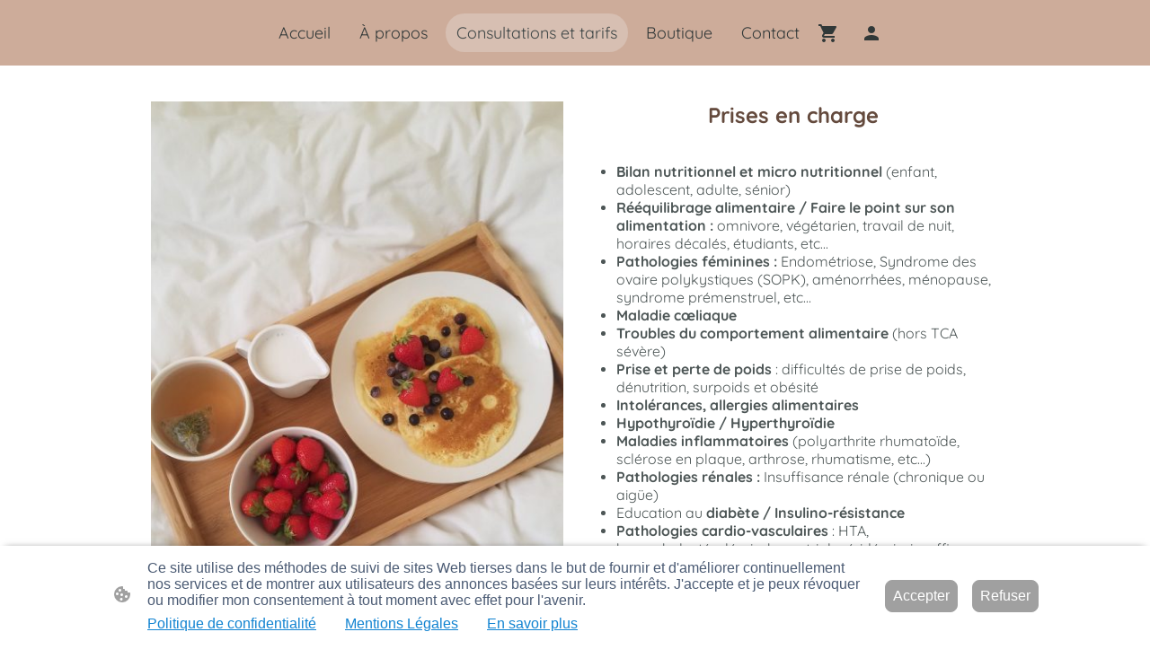

--- FILE ---
content_type: text/html; charset=UTF-8
request_url: https://www.melaniejestin-dieteticienne.com/consultations-et-tarifs/
body_size: 30252
content:
<!DOCTYPE html PUBLIC "-//W3C//DTD XHTML 1.1//EN"
   "http://www.w3.org/TR/xhtml11/DTD/xhtml11.dtd">
<html lang="fr-FR">
<head>
	<meta charset="UTF-8" />
	<meta name="viewport" content="width=device-width, initial-scale=1" />
	<link rel="profile" href="https://gmpg.org/xfn/11" />
	<title>Consultations diététiques et Tarifs : Cabinet diététicienne Brest</title>
<meta name='robots' content='max-image-preview:large' />
	<style>img:is([sizes="auto" i], [sizes^="auto," i]) { contain-intrinsic-size: 3000px 1500px }</style>
	<link rel="alternate" type="application/rss+xml" title=" &raquo; Flux" href="https://www.melaniejestin-dieteticienne.com/feed/" />
<link rel="alternate" type="application/rss+xml" title=" &raquo; Flux des commentaires" href="https://www.melaniejestin-dieteticienne.com/comments/feed/" />
<script type="text/javascript">
/* <![CDATA[ */
window._wpemojiSettings = {"baseUrl":"https:\/\/s.w.org\/images\/core\/emoji\/15.0.3\/72x72\/","ext":".png","svgUrl":"https:\/\/s.w.org\/images\/core\/emoji\/15.0.3\/svg\/","svgExt":".svg","source":{"concatemoji":"https:\/\/www.melaniejestin-dieteticienne.com\/wp-includes\/js\/wp-emoji-release.min.js?ver=6.7.2"}};
/*! This file is auto-generated */
!function(i,n){var o,s,e;function c(e){try{var t={supportTests:e,timestamp:(new Date).valueOf()};sessionStorage.setItem(o,JSON.stringify(t))}catch(e){}}function p(e,t,n){e.clearRect(0,0,e.canvas.width,e.canvas.height),e.fillText(t,0,0);var t=new Uint32Array(e.getImageData(0,0,e.canvas.width,e.canvas.height).data),r=(e.clearRect(0,0,e.canvas.width,e.canvas.height),e.fillText(n,0,0),new Uint32Array(e.getImageData(0,0,e.canvas.width,e.canvas.height).data));return t.every(function(e,t){return e===r[t]})}function u(e,t,n){switch(t){case"flag":return n(e,"\ud83c\udff3\ufe0f\u200d\u26a7\ufe0f","\ud83c\udff3\ufe0f\u200b\u26a7\ufe0f")?!1:!n(e,"\ud83c\uddfa\ud83c\uddf3","\ud83c\uddfa\u200b\ud83c\uddf3")&&!n(e,"\ud83c\udff4\udb40\udc67\udb40\udc62\udb40\udc65\udb40\udc6e\udb40\udc67\udb40\udc7f","\ud83c\udff4\u200b\udb40\udc67\u200b\udb40\udc62\u200b\udb40\udc65\u200b\udb40\udc6e\u200b\udb40\udc67\u200b\udb40\udc7f");case"emoji":return!n(e,"\ud83d\udc26\u200d\u2b1b","\ud83d\udc26\u200b\u2b1b")}return!1}function f(e,t,n){var r="undefined"!=typeof WorkerGlobalScope&&self instanceof WorkerGlobalScope?new OffscreenCanvas(300,150):i.createElement("canvas"),a=r.getContext("2d",{willReadFrequently:!0}),o=(a.textBaseline="top",a.font="600 32px Arial",{});return e.forEach(function(e){o[e]=t(a,e,n)}),o}function t(e){var t=i.createElement("script");t.src=e,t.defer=!0,i.head.appendChild(t)}"undefined"!=typeof Promise&&(o="wpEmojiSettingsSupports",s=["flag","emoji"],n.supports={everything:!0,everythingExceptFlag:!0},e=new Promise(function(e){i.addEventListener("DOMContentLoaded",e,{once:!0})}),new Promise(function(t){var n=function(){try{var e=JSON.parse(sessionStorage.getItem(o));if("object"==typeof e&&"number"==typeof e.timestamp&&(new Date).valueOf()<e.timestamp+604800&&"object"==typeof e.supportTests)return e.supportTests}catch(e){}return null}();if(!n){if("undefined"!=typeof Worker&&"undefined"!=typeof OffscreenCanvas&&"undefined"!=typeof URL&&URL.createObjectURL&&"undefined"!=typeof Blob)try{var e="postMessage("+f.toString()+"("+[JSON.stringify(s),u.toString(),p.toString()].join(",")+"));",r=new Blob([e],{type:"text/javascript"}),a=new Worker(URL.createObjectURL(r),{name:"wpTestEmojiSupports"});return void(a.onmessage=function(e){c(n=e.data),a.terminate(),t(n)})}catch(e){}c(n=f(s,u,p))}t(n)}).then(function(e){for(var t in e)n.supports[t]=e[t],n.supports.everything=n.supports.everything&&n.supports[t],"flag"!==t&&(n.supports.everythingExceptFlag=n.supports.everythingExceptFlag&&n.supports[t]);n.supports.everythingExceptFlag=n.supports.everythingExceptFlag&&!n.supports.flag,n.DOMReady=!1,n.readyCallback=function(){n.DOMReady=!0}}).then(function(){return e}).then(function(){var e;n.supports.everything||(n.readyCallback(),(e=n.source||{}).concatemoji?t(e.concatemoji):e.wpemoji&&e.twemoji&&(t(e.twemoji),t(e.wpemoji)))}))}((window,document),window._wpemojiSettings);
/* ]]> */
</script>
<style id='wp-emoji-styles-inline-css' type='text/css'>

	img.wp-smiley, img.emoji {
		display: inline !important;
		border: none !important;
		box-shadow: none !important;
		height: 1em !important;
		width: 1em !important;
		margin: 0 0.07em !important;
		vertical-align: -0.1em !important;
		background: none !important;
		padding: 0 !important;
	}
</style>
<link rel='stylesheet' id='wp-block-library-css' href='https://www.melaniejestin-dieteticienne.com/wp-content/plugins/gutenberg/build/block-library/style.css?ver=20.7.0' type='text/css' media='all' />
<style id='classic-theme-styles-inline-css' type='text/css'>
/*! This file is auto-generated */
.wp-block-button__link{color:#fff;background-color:#32373c;border-radius:9999px;box-shadow:none;text-decoration:none;padding:calc(.667em + 2px) calc(1.333em + 2px);font-size:1.125em}.wp-block-file__button{background:#32373c;color:#fff;text-decoration:none}
</style>
<link rel='stylesheet' id='go-x-post-editor-css' href='https://www.melaniejestin-dieteticienne.com/wp-content/plugins/go-x-post-editor/src/index-fe.css?ver=1768304481' type='text/css' media='all' />
<link rel='stylesheet' id='gox-style-0-css' href='https://www.melaniejestin-dieteticienne.com/wp-content/uploads/go-x/style.css?ver=1.0.6+7a777b0e53' type='text/css' media='all' />
<style id='global-styles-inline-css' type='text/css'>
:root{--wp--preset--aspect-ratio--square: 1;--wp--preset--aspect-ratio--4-3: 4/3;--wp--preset--aspect-ratio--3-4: 3/4;--wp--preset--aspect-ratio--3-2: 3/2;--wp--preset--aspect-ratio--2-3: 2/3;--wp--preset--aspect-ratio--16-9: 16/9;--wp--preset--aspect-ratio--9-16: 9/16;--wp--preset--color--black: #000000;--wp--preset--color--cyan-bluish-gray: #abb8c3;--wp--preset--color--white: #ffffff;--wp--preset--color--pale-pink: #f78da7;--wp--preset--color--vivid-red: #cf2e2e;--wp--preset--color--luminous-vivid-orange: #ff6900;--wp--preset--color--luminous-vivid-amber: #fcb900;--wp--preset--color--light-green-cyan: #7bdcb5;--wp--preset--color--vivid-green-cyan: #00d084;--wp--preset--color--pale-cyan-blue: #8ed1fc;--wp--preset--color--vivid-cyan-blue: #0693e3;--wp--preset--color--vivid-purple: #9b51e0;--wp--preset--gradient--vivid-cyan-blue-to-vivid-purple: linear-gradient(135deg,rgba(6,147,227,1) 0%,rgb(155,81,224) 100%);--wp--preset--gradient--light-green-cyan-to-vivid-green-cyan: linear-gradient(135deg,rgb(122,220,180) 0%,rgb(0,208,130) 100%);--wp--preset--gradient--luminous-vivid-amber-to-luminous-vivid-orange: linear-gradient(135deg,rgba(252,185,0,1) 0%,rgba(255,105,0,1) 100%);--wp--preset--gradient--luminous-vivid-orange-to-vivid-red: linear-gradient(135deg,rgba(255,105,0,1) 0%,rgb(207,46,46) 100%);--wp--preset--gradient--very-light-gray-to-cyan-bluish-gray: linear-gradient(135deg,rgb(238,238,238) 0%,rgb(169,184,195) 100%);--wp--preset--gradient--cool-to-warm-spectrum: linear-gradient(135deg,rgb(74,234,220) 0%,rgb(151,120,209) 20%,rgb(207,42,186) 40%,rgb(238,44,130) 60%,rgb(251,105,98) 80%,rgb(254,248,76) 100%);--wp--preset--gradient--blush-light-purple: linear-gradient(135deg,rgb(255,206,236) 0%,rgb(152,150,240) 100%);--wp--preset--gradient--blush-bordeaux: linear-gradient(135deg,rgb(254,205,165) 0%,rgb(254,45,45) 50%,rgb(107,0,62) 100%);--wp--preset--gradient--luminous-dusk: linear-gradient(135deg,rgb(255,203,112) 0%,rgb(199,81,192) 50%,rgb(65,88,208) 100%);--wp--preset--gradient--pale-ocean: linear-gradient(135deg,rgb(255,245,203) 0%,rgb(182,227,212) 50%,rgb(51,167,181) 100%);--wp--preset--gradient--electric-grass: linear-gradient(135deg,rgb(202,248,128) 0%,rgb(113,206,126) 100%);--wp--preset--gradient--midnight: linear-gradient(135deg,rgb(2,3,129) 0%,rgb(40,116,252) 100%);--wp--preset--font-size--small: 13px;--wp--preset--font-size--medium: 20px;--wp--preset--font-size--large: 36px;--wp--preset--font-size--x-large: 42px;--wp--preset--spacing--20: 0.44rem;--wp--preset--spacing--30: 0.67rem;--wp--preset--spacing--40: 1rem;--wp--preset--spacing--50: 1.5rem;--wp--preset--spacing--60: 2.25rem;--wp--preset--spacing--70: 3.38rem;--wp--preset--spacing--80: 5.06rem;--wp--preset--shadow--natural: 6px 6px 9px rgba(0, 0, 0, 0.2);--wp--preset--shadow--deep: 12px 12px 50px rgba(0, 0, 0, 0.4);--wp--preset--shadow--sharp: 6px 6px 0px rgba(0, 0, 0, 0.2);--wp--preset--shadow--outlined: 6px 6px 0px -3px rgba(255, 255, 255, 1), 6px 6px rgba(0, 0, 0, 1);--wp--preset--shadow--crisp: 6px 6px 0px rgba(0, 0, 0, 1);}:where(.is-layout-flex){gap: 0.5em;}:where(.is-layout-grid){gap: 0.5em;}body .is-layout-flex{display: flex;}.is-layout-flex{flex-wrap: wrap;align-items: center;}.is-layout-flex > :is(*, div){margin: 0;}body .is-layout-grid{display: grid;}.is-layout-grid > :is(*, div){margin: 0;}:where(.wp-block-columns.is-layout-flex){gap: 2em;}:where(.wp-block-columns.is-layout-grid){gap: 2em;}:where(.wp-block-post-template.is-layout-flex){gap: 1.25em;}:where(.wp-block-post-template.is-layout-grid){gap: 1.25em;}.has-black-color{color: var(--wp--preset--color--black) !important;}.has-cyan-bluish-gray-color{color: var(--wp--preset--color--cyan-bluish-gray) !important;}.has-white-color{color: var(--wp--preset--color--white) !important;}.has-pale-pink-color{color: var(--wp--preset--color--pale-pink) !important;}.has-vivid-red-color{color: var(--wp--preset--color--vivid-red) !important;}.has-luminous-vivid-orange-color{color: var(--wp--preset--color--luminous-vivid-orange) !important;}.has-luminous-vivid-amber-color{color: var(--wp--preset--color--luminous-vivid-amber) !important;}.has-light-green-cyan-color{color: var(--wp--preset--color--light-green-cyan) !important;}.has-vivid-green-cyan-color{color: var(--wp--preset--color--vivid-green-cyan) !important;}.has-pale-cyan-blue-color{color: var(--wp--preset--color--pale-cyan-blue) !important;}.has-vivid-cyan-blue-color{color: var(--wp--preset--color--vivid-cyan-blue) !important;}.has-vivid-purple-color{color: var(--wp--preset--color--vivid-purple) !important;}.has-black-background-color{background-color: var(--wp--preset--color--black) !important;}.has-cyan-bluish-gray-background-color{background-color: var(--wp--preset--color--cyan-bluish-gray) !important;}.has-white-background-color{background-color: var(--wp--preset--color--white) !important;}.has-pale-pink-background-color{background-color: var(--wp--preset--color--pale-pink) !important;}.has-vivid-red-background-color{background-color: var(--wp--preset--color--vivid-red) !important;}.has-luminous-vivid-orange-background-color{background-color: var(--wp--preset--color--luminous-vivid-orange) !important;}.has-luminous-vivid-amber-background-color{background-color: var(--wp--preset--color--luminous-vivid-amber) !important;}.has-light-green-cyan-background-color{background-color: var(--wp--preset--color--light-green-cyan) !important;}.has-vivid-green-cyan-background-color{background-color: var(--wp--preset--color--vivid-green-cyan) !important;}.has-pale-cyan-blue-background-color{background-color: var(--wp--preset--color--pale-cyan-blue) !important;}.has-vivid-cyan-blue-background-color{background-color: var(--wp--preset--color--vivid-cyan-blue) !important;}.has-vivid-purple-background-color{background-color: var(--wp--preset--color--vivid-purple) !important;}.has-black-border-color{border-color: var(--wp--preset--color--black) !important;}.has-cyan-bluish-gray-border-color{border-color: var(--wp--preset--color--cyan-bluish-gray) !important;}.has-white-border-color{border-color: var(--wp--preset--color--white) !important;}.has-pale-pink-border-color{border-color: var(--wp--preset--color--pale-pink) !important;}.has-vivid-red-border-color{border-color: var(--wp--preset--color--vivid-red) !important;}.has-luminous-vivid-orange-border-color{border-color: var(--wp--preset--color--luminous-vivid-orange) !important;}.has-luminous-vivid-amber-border-color{border-color: var(--wp--preset--color--luminous-vivid-amber) !important;}.has-light-green-cyan-border-color{border-color: var(--wp--preset--color--light-green-cyan) !important;}.has-vivid-green-cyan-border-color{border-color: var(--wp--preset--color--vivid-green-cyan) !important;}.has-pale-cyan-blue-border-color{border-color: var(--wp--preset--color--pale-cyan-blue) !important;}.has-vivid-cyan-blue-border-color{border-color: var(--wp--preset--color--vivid-cyan-blue) !important;}.has-vivid-purple-border-color{border-color: var(--wp--preset--color--vivid-purple) !important;}.has-vivid-cyan-blue-to-vivid-purple-gradient-background{background: var(--wp--preset--gradient--vivid-cyan-blue-to-vivid-purple) !important;}.has-light-green-cyan-to-vivid-green-cyan-gradient-background{background: var(--wp--preset--gradient--light-green-cyan-to-vivid-green-cyan) !important;}.has-luminous-vivid-amber-to-luminous-vivid-orange-gradient-background{background: var(--wp--preset--gradient--luminous-vivid-amber-to-luminous-vivid-orange) !important;}.has-luminous-vivid-orange-to-vivid-red-gradient-background{background: var(--wp--preset--gradient--luminous-vivid-orange-to-vivid-red) !important;}.has-very-light-gray-to-cyan-bluish-gray-gradient-background{background: var(--wp--preset--gradient--very-light-gray-to-cyan-bluish-gray) !important;}.has-cool-to-warm-spectrum-gradient-background{background: var(--wp--preset--gradient--cool-to-warm-spectrum) !important;}.has-blush-light-purple-gradient-background{background: var(--wp--preset--gradient--blush-light-purple) !important;}.has-blush-bordeaux-gradient-background{background: var(--wp--preset--gradient--blush-bordeaux) !important;}.has-luminous-dusk-gradient-background{background: var(--wp--preset--gradient--luminous-dusk) !important;}.has-pale-ocean-gradient-background{background: var(--wp--preset--gradient--pale-ocean) !important;}.has-electric-grass-gradient-background{background: var(--wp--preset--gradient--electric-grass) !important;}.has-midnight-gradient-background{background: var(--wp--preset--gradient--midnight) !important;}.has-small-font-size{font-size: var(--wp--preset--font-size--small) !important;}.has-medium-font-size{font-size: var(--wp--preset--font-size--medium) !important;}.has-large-font-size{font-size: var(--wp--preset--font-size--large) !important;}.has-x-large-font-size{font-size: var(--wp--preset--font-size--x-large) !important;}
:where(.wp-block-columns.is-layout-flex){gap: 2em;}:where(.wp-block-columns.is-layout-grid){gap: 2em;}
:root :where(.wp-block-pullquote){font-size: 1.5em;line-height: 1.6;}
:where(.wp-block-post-template.is-layout-flex){gap: 1.25em;}:where(.wp-block-post-template.is-layout-grid){gap: 1.25em;}
</style>
<script type="text/javascript" src="https://www.melaniejestin-dieteticienne.com/wp-content/plugins/gutenberg/build/hooks/index.min.js?ver=84e753e2b66eb7028d38" id="wp-hooks-js"></script>
<script type="text/javascript" src="https://www.melaniejestin-dieteticienne.com/wp-content/plugins/gutenberg/build/i18n/index.min.js?ver=bd5a2533e717a1043151" id="wp-i18n-js"></script>
<script type="text/javascript" id="wp-i18n-js-after">
/* <![CDATA[ */
wp.i18n.setLocaleData( { 'text direction\u0004ltr': [ 'ltr' ] } );
/* ]]> */
</script>
<link rel="https://api.w.org/" href="https://www.melaniejestin-dieteticienne.com/wp-json/" /><link rel="alternate" title="JSON" type="application/json" href="https://www.melaniejestin-dieteticienne.com/wp-json/wp/v2/pages/7353" /><link rel="EditURI" type="application/rsd+xml" title="RSD" href="https://www.melaniejestin-dieteticienne.com/xmlrpc.php?rsd" />
<meta name="generator" content="MyWebsite NOW" />
<link rel="canonical" href="https://www.melaniejestin-dieteticienne.com/consultations-et-tarifs/" />
<link rel='shortlink' href='https://www.melaniejestin-dieteticienne.com/?p=7353' />
<link rel="alternate" title="oEmbed (JSON)" type="application/json+oembed" href="https://www.melaniejestin-dieteticienne.com/wp-json/oembed/1.0/embed?url=https%3A%2F%2Fwww.melaniejestin-dieteticienne.com%2Fconsultations-et-tarifs%2F" />
<link rel="alternate" title="oEmbed (XML)" type="text/xml+oembed" href="https://www.melaniejestin-dieteticienne.com/wp-json/oembed/1.0/embed?url=https%3A%2F%2Fwww.melaniejestin-dieteticienne.com%2Fconsultations-et-tarifs%2F&#038;format=xml" />
				<script>
					window.goxwpDeployment=true;
				</script>
	<script type="application/ld+json">
                    {"@context":"https://schema.org","@type":"LocalBusiness","address":{"@type":"PostalAddress","addressLocality":"Saint-Renan","streetAddress":null,"addressRegion":null},"telephone":"33 766897975","logo":"/-_-/resources/images/files/f6f2afe1-55cd-4049-afcd-be575c4f8668/197a272b-0535-44ce-b484-00e7870e7c54?o=rs:fill:500:500:1:1/g:sm/","url":"https://melaniejestin-dieteticienne.com","longitude":-4.628737999999999,"latitude":48.4323369,"name":"Mélanie Jestin - Diététicienne Nutritionniste","sameAs":["","","","","","https://www.instagram.com/mademoiselle.diet/"],"openingHours":["Mo ","Tu ","We ","Th ","Fr ","Sa ","Su "],"email":"melaniejestin.diet@gmail.com","founder":"Mélanie Jestin"}
                </script><meta  name="description" content="Consultations, tarifs, FAQ et prise de rendez-vous - Cabinet à Brest | Mélanie Jestin, diététicienne Nutritionniste - Micronutritionniste"/><meta  property="og:image" content="https://melaniejestin-dieteticienne.com/wp-content/uploads/go-x/u/197a272b-0535-44ce-b484-00e7870e7c54/image.png"/><link rel="shortcut icon" href="/wp-content/uploads/go-x/u/5bdc5f4c-ba74-4bdc-9acc-bf01972ac6ce/w16,h16,rtfit,bg,el1,ex1,fico/image.ico?v=1764247486132" type="image/x-icon" /><link rel="icon" href="/wp-content/uploads/go-x/u/5bdc5f4c-ba74-4bdc-9acc-bf01972ac6ce/w16,h16,rtfit,bg,el1,ex1,fico/image.ico?v=1764247486132" type="image/x-icon" /><link rel="apple-touch-icon" sizes="180x180" href="/wp-content/uploads/go-x/u/5bdc5f4c-ba74-4bdc-9acc-bf01972ac6ce/w180,h180,rtfit,bgdde1e5,el1,ex1,fpng/image.png?v=1764247486132" type="image/png" /><link rel="icon" type="image/png" sizes="32x32" href="/wp-content/uploads/go-x/u/5bdc5f4c-ba74-4bdc-9acc-bf01972ac6ce/w32,h32,rtfit,bg,el1,ex1,fpng/image.png?v=1764247486132" type="image/png" /><link rel="icon" type="image/png" sizes="192x192" href="/wp-content/uploads/go-x/u/5bdc5f4c-ba74-4bdc-9acc-bf01972ac6ce/w192,h192,rtfit,bg,el1,ex1,fpng/image.png?v=1764247486132" type="image/png" /><link rel="icon" type="image/png" sizes="16x16" href="/wp-content/uploads/go-x/u/5bdc5f4c-ba74-4bdc-9acc-bf01972ac6ce/w16,h16,rtfit,bg,el1,ex1,fpng/image.png?v=1764247486132" type="image/png" />		<style type="text/css" id="wp-custom-css">
			@font-face{src:url(/wp-content/themes/gox/public/fonts/BioRhyme-latin_latin-ext-200.eot);src:local("BioRhyme ExtraLight"),local("BioRhyme-ExtraLight");src:url(/wp-content/themes/gox/public/fonts/BioRhyme-latin_latin-ext-200.eot?#iefix) format("embedded-opentype");src:url(/wp-content/themes/gox/public/fonts/BioRhyme-latin_latin-ext-200.woff2) format("woff2");src:url(/wp-content/themes/gox/public/fonts/BioRhyme-latin_latin-ext-200.woff) format("woff");src:url(/wp-content/themes/gox/public/fonts/BioRhyme-latin_latin-ext-200.ttf) format("truetype");src:url(/wp-content/themes/gox/public/fonts/BioRhyme-latin_latin-ext-200.svg#BioRhyme) format("svg");font-family:BioRhyme;font-style:normal;font-weight:200;src:url(/wp-content/themes/gox/public/fonts/BioRhyme-latin_latin-ext-200.woff) format("woff")}@font-face{src:url(/wp-content/themes/gox/public/fonts/BioRhyme-latin_latin-ext-300.eot);src:local("BioRhyme Light"),local("BioRhyme-Light");src:url(/wp-content/themes/gox/public/fonts/BioRhyme-latin_latin-ext-300.eot?#iefix) format("embedded-opentype");src:url(/wp-content/themes/gox/public/fonts/BioRhyme-latin_latin-ext-300.woff2) format("woff2");src:url(/wp-content/themes/gox/public/fonts/BioRhyme-latin_latin-ext-300.woff) format("woff");src:url(/wp-content/themes/gox/public/fonts/BioRhyme-latin_latin-ext-300.ttf) format("truetype");src:url(/wp-content/themes/gox/public/fonts/BioRhyme-latin_latin-ext-300.svg#BioRhyme) format("svg");font-family:BioRhyme;font-style:normal;font-weight:300;src:url(/wp-content/themes/gox/public/fonts/BioRhyme-latin_latin-ext-300.woff) format("woff")}@font-face{src:url(/wp-content/themes/gox/public/fonts/BioRhyme-latin_latin-ext-regular.eot);src:local("BioRhyme Regular"),local("BioRhyme-Regular");src:url(/wp-content/themes/gox/public/fonts/BioRhyme-latin_latin-ext-regular.eot?#iefix) format("embedded-opentype");src:url(/wp-content/themes/gox/public/fonts/BioRhyme-latin_latin-ext-regular.woff2) format("woff2");src:url(/wp-content/themes/gox/public/fonts/BioRhyme-latin_latin-ext-regular.woff) format("woff");src:url(/wp-content/themes/gox/public/fonts/BioRhyme-latin_latin-ext-regular.ttf) format("truetype");src:url(/wp-content/themes/gox/public/fonts/BioRhyme-latin_latin-ext-regular.svg#BioRhyme) format("svg");font-family:BioRhyme;font-style:normal;font-weight:400;src:url(/wp-content/themes/gox/public/fonts/BioRhyme-latin_latin-ext-regular.woff) format("woff")}@font-face{src:url(/wp-content/themes/gox/public/fonts/BioRhyme-latin_latin-ext-500.eot);src:local("BioRhyme Medium"),local("BioRhyme-Medium");src:url(/wp-content/themes/gox/public/fonts/BioRhyme-latin_latin-ext-500.eot?#iefix) format("embedded-opentype");src:url(/wp-content/themes/gox/public/fonts/BioRhyme-latin_latin-ext-500.woff2) format("woff2");src:url(/wp-content/themes/gox/public/fonts/BioRhyme-latin_latin-ext-500.woff) format("woff");src:url(/wp-content/themes/gox/public/fonts/BioRhyme-latin_latin-ext-500.ttf) format("truetype");src:url(/wp-content/themes/gox/public/fonts/BioRhyme-latin_latin-ext-500.svg#BioRhyme) format("svg");font-family:BioRhyme;font-style:normal;font-weight:500;src:url(/wp-content/themes/gox/public/fonts/BioRhyme-latin_latin-ext-500.woff) format("woff")}@font-face{src:url(/wp-content/themes/gox/public/fonts/BioRhyme-latin_latin-ext-600.eot);src:local("BioRhyme SemiBold"),local("BioRhyme-SemiBold");src:url(/wp-content/themes/gox/public/fonts/BioRhyme-latin_latin-ext-600.eot?#iefix) format("embedded-opentype");src:url(/wp-content/themes/gox/public/fonts/BioRhyme-latin_latin-ext-600.woff2) format("woff2");src:url(/wp-content/themes/gox/public/fonts/BioRhyme-latin_latin-ext-600.woff) format("woff");src:url(/wp-content/themes/gox/public/fonts/BioRhyme-latin_latin-ext-600.ttf) format("truetype");src:url(/wp-content/themes/gox/public/fonts/BioRhyme-latin_latin-ext-600.svg#BioRhyme) format("svg");font-family:BioRhyme;font-style:normal;font-weight:600;src:url(/wp-content/themes/gox/public/fonts/BioRhyme-latin_latin-ext-600.woff) format("woff")}@font-face{src:url(/wp-content/themes/gox/public/fonts/BioRhyme-latin_latin-ext-700.eot);src:local("BioRhyme Bold"),local("BioRhyme-Bold");src:url(/wp-content/themes/gox/public/fonts/BioRhyme-latin_latin-ext-700.eot?#iefix) format("embedded-opentype");src:url(/wp-content/themes/gox/public/fonts/BioRhyme-latin_latin-ext-700.woff2) format("woff2");src:url(/wp-content/themes/gox/public/fonts/BioRhyme-latin_latin-ext-700.woff) format("woff");src:url(/wp-content/themes/gox/public/fonts/BioRhyme-latin_latin-ext-700.ttf) format("truetype");src:url(/wp-content/themes/gox/public/fonts/BioRhyme-latin_latin-ext-700.svg#BioRhyme) format("svg");font-family:BioRhyme;font-style:normal;font-weight:700;src:url(/wp-content/themes/gox/public/fonts/BioRhyme-latin_latin-ext-700.woff) format("woff")}@font-face{src:url(/wp-content/themes/gox/public/fonts/BioRhyme-latin_latin-ext-800.eot);src:local("BioRhyme ExtraBold"),local("BioRhyme-ExtraBold");src:url(/wp-content/themes/gox/public/fonts/BioRhyme-latin_latin-ext-800.eot?#iefix) format("embedded-opentype");src:url(/wp-content/themes/gox/public/fonts/BioRhyme-latin_latin-ext-800.woff2) format("woff2");src:url(/wp-content/themes/gox/public/fonts/BioRhyme-latin_latin-ext-800.woff) format("woff");src:url(/wp-content/themes/gox/public/fonts/BioRhyme-latin_latin-ext-800.ttf) format("truetype");src:url(/wp-content/themes/gox/public/fonts/BioRhyme-latin_latin-ext-800.svg#BioRhyme) format("svg");font-family:BioRhyme;font-style:normal;font-weight:800;src:url(/wp-content/themes/gox/public/fonts/BioRhyme-latin_latin-ext-800.woff) format("woff")}@font-face{src:url(/wp-content/themes/gox/public/fonts/Cabin-latin_latin-ext-regular.eot);src:local("Cabin Regular"),local("Cabin-Regular");src:url(/wp-content/themes/gox/public/fonts/Cabin-latin_latin-ext-regular.eot?#iefix) format("embedded-opentype");src:url(/wp-content/themes/gox/public/fonts/Cabin-latin_latin-ext-regular.woff2) format("woff2");src:url(/wp-content/themes/gox/public/fonts/Cabin-latin_latin-ext-regular.woff) format("woff");src:url(/wp-content/themes/gox/public/fonts/Cabin-latin_latin-ext-regular.ttf) format("truetype");src:url(/wp-content/themes/gox/public/fonts/Cabin-latin_latin-ext-regular.svg#Cabin) format("svg");font-family:Cabin;font-style:normal;font-weight:400;src:url(/wp-content/themes/gox/public/fonts/Cabin-latin_latin-ext-regular.woff) format("woff")}@font-face{src:url(/wp-content/themes/gox/public/fonts/Cabin-latin_latin-ext-italic.eot);src:local("Cabin Italic"),local("Cabin-Italic");src:url(/wp-content/themes/gox/public/fonts/Cabin-latin_latin-ext-italic.eot?#iefix) format("embedded-opentype");src:url(/wp-content/themes/gox/public/fonts/Cabin-latin_latin-ext-italic.woff2) format("woff2");src:url(/wp-content/themes/gox/public/fonts/Cabin-latin_latin-ext-italic.woff) format("woff");src:url(/wp-content/themes/gox/public/fonts/Cabin-latin_latin-ext-italic.ttf) format("truetype");src:url(/wp-content/themes/gox/public/fonts/Cabin-latin_latin-ext-italic.svg#Cabin) format("svg");font-family:Cabin;font-style:italic;font-weight:400;src:url(/wp-content/themes/gox/public/fonts/Cabin-latin_latin-ext-italic.woff) format("woff")}@font-face{src:url(/wp-content/themes/gox/public/fonts/Cabin-latin_latin-ext-500.eot);src:local("Cabin Medium"),local("Cabin-Medium");src:url(/wp-content/themes/gox/public/fonts/Cabin-latin_latin-ext-500.eot?#iefix) format("embedded-opentype");src:url(/wp-content/themes/gox/public/fonts/Cabin-latin_latin-ext-500.woff2) format("woff2");src:url(/wp-content/themes/gox/public/fonts/Cabin-latin_latin-ext-500.woff) format("woff");src:url(/wp-content/themes/gox/public/fonts/Cabin-latin_latin-ext-500.ttf) format("truetype");src:url(/wp-content/themes/gox/public/fonts/Cabin-latin_latin-ext-500.svg#Cabin) format("svg");font-family:Cabin;font-style:normal;font-weight:500;src:url(/wp-content/themes/gox/public/fonts/Cabin-latin_latin-ext-500.woff) format("woff")}@font-face{src:url(/wp-content/themes/gox/public/fonts/Cabin-latin_latin-ext-500italic.eot);src:local("Cabin MediumItalic"),local("Cabin-MediumItalic");src:url(/wp-content/themes/gox/public/fonts/Cabin-latin_latin-ext-500italic.eot?#iefix) format("embedded-opentype");src:url(/wp-content/themes/gox/public/fonts/Cabin-latin_latin-ext-500italic.woff2) format("woff2");src:url(/wp-content/themes/gox/public/fonts/Cabin-latin_latin-ext-500italic.woff) format("woff");src:url(/wp-content/themes/gox/public/fonts/Cabin-latin_latin-ext-500italic.ttf) format("truetype");src:url(/wp-content/themes/gox/public/fonts/Cabin-latin_latin-ext-500italic.svg#Cabin) format("svg");font-family:Cabin;font-style:italic;font-weight:500;src:url(/wp-content/themes/gox/public/fonts/Cabin-latin_latin-ext-500italic.woff) format("woff")}@font-face{src:url(/wp-content/themes/gox/public/fonts/Cabin-latin_latin-ext-600.eot);src:local("Cabin SemiBold"),local("Cabin-SemiBold");src:url(/wp-content/themes/gox/public/fonts/Cabin-latin_latin-ext-600.eot?#iefix) format("embedded-opentype");src:url(/wp-content/themes/gox/public/fonts/Cabin-latin_latin-ext-600.woff2) format("woff2");src:url(/wp-content/themes/gox/public/fonts/Cabin-latin_latin-ext-600.woff) format("woff");src:url(/wp-content/themes/gox/public/fonts/Cabin-latin_latin-ext-600.ttf) format("truetype");src:url(/wp-content/themes/gox/public/fonts/Cabin-latin_latin-ext-600.svg#Cabin) format("svg");font-family:Cabin;font-style:normal;font-weight:600;src:url(/wp-content/themes/gox/public/fonts/Cabin-latin_latin-ext-600.woff) format("woff")}@font-face{src:url(/wp-content/themes/gox/public/fonts/Cabin-latin_latin-ext-600italic.eot);src:local("Cabin SemiBoldItalic"),local("Cabin-SemiBoldItalic");src:url(/wp-content/themes/gox/public/fonts/Cabin-latin_latin-ext-600italic.eot?#iefix) format("embedded-opentype");src:url(/wp-content/themes/gox/public/fonts/Cabin-latin_latin-ext-600italic.woff2) format("woff2");src:url(/wp-content/themes/gox/public/fonts/Cabin-latin_latin-ext-600italic.woff) format("woff");src:url(/wp-content/themes/gox/public/fonts/Cabin-latin_latin-ext-600italic.ttf) format("truetype");src:url(/wp-content/themes/gox/public/fonts/Cabin-latin_latin-ext-600italic.svg#Cabin) format("svg");font-family:Cabin;font-style:italic;font-weight:600;src:url(/wp-content/themes/gox/public/fonts/Cabin-latin_latin-ext-600italic.woff) format("woff")}@font-face{src:url(/wp-content/themes/gox/public/fonts/Cabin-latin_latin-ext-700.eot);src:local("Cabin Bold"),local("Cabin-Bold");src:url(/wp-content/themes/gox/public/fonts/Cabin-latin_latin-ext-700.eot?#iefix) format("embedded-opentype");src:url(/wp-content/themes/gox/public/fonts/Cabin-latin_latin-ext-700.woff2) format("woff2");src:url(/wp-content/themes/gox/public/fonts/Cabin-latin_latin-ext-700.woff) format("woff");src:url(/wp-content/themes/gox/public/fonts/Cabin-latin_latin-ext-700.ttf) format("truetype");src:url(/wp-content/themes/gox/public/fonts/Cabin-latin_latin-ext-700.svg#Cabin) format("svg");font-family:Cabin;font-style:normal;font-weight:700;src:url(/wp-content/themes/gox/public/fonts/Cabin-latin_latin-ext-700.woff) format("woff")}@font-face{src:url(/wp-content/themes/gox/public/fonts/Cabin-latin_latin-ext-700italic.eot);src:local("Cabin BoldItalic"),local("Cabin-BoldItalic");src:url(/wp-content/themes/gox/public/fonts/Cabin-latin_latin-ext-700italic.eot?#iefix) format("embedded-opentype");src:url(/wp-content/themes/gox/public/fonts/Cabin-latin_latin-ext-700italic.woff2) format("woff2");src:url(/wp-content/themes/gox/public/fonts/Cabin-latin_latin-ext-700italic.woff) format("woff");src:url(/wp-content/themes/gox/public/fonts/Cabin-latin_latin-ext-700italic.ttf) format("truetype");src:url(/wp-content/themes/gox/public/fonts/Cabin-latin_latin-ext-700italic.svg#Cabin) format("svg");font-family:Cabin;font-style:italic;font-weight:700;src:url(/wp-content/themes/gox/public/fonts/Cabin-latin_latin-ext-700italic.woff) format("woff")}.accessNavigationLink{font-family:'Open Sans',sans-serif;border-radius:8px;text-align:center;padding:13px 0;color:#00f;font-size:16px;font-weight:700;width:100%;top:-50px;position:absolute;text-decoration:none}.accessNavigationLink:focus-visible{top:5px;outline:2px solid #00f;outline-offset:2px;box-shadow:0 0 0 2px #fff;left:6px;width:calc(100% - 6px);position:static;display:block;margin-top:5px;margin-left:6px;background-color:#fff}.accessNavigationList{margin:0;list-style:none;padding:0;z-index:1;position:relative}.theming-theme-accent1-sticky{color:#463229!important}.theming-theme-accent2-sticky{color:#4f3000!important}.theming-theme-accent3-sticky{color:#453229!important}.theming-theme-light-sticky{color:#363636!important}.theming-theme-dark-sticky{color:#313838!important}.theming-basic-Grey-sticky{color:#363636!important}.theming-basic-Red-sticky{color:#730403!important}.theming-basic-Orange-sticky{color:#5c2701!important}.theming-basic-Yellow-sticky{color:#443500!important}.theming-basic-Green-sticky{color:#0c4004!important}.theming-basic-Cyan-sticky{color:#003c49!important}.theming-basic-Blue-sticky{color:#1010b3!important}.theming-basic-Purple-sticky{color:#630864!important}@media (min-width:0px) and (max-width:767.95px){.grid-column-71363640-f55d-4694-8fa9-bda52ae0acb3{margin-top:16px!important}}@media (min-width:768px) and (max-width:1023.95px){.grid-column-71363640-f55d-4694-8fa9-bda52ae0acb3{margin-top:16px!important}}@media (min-width:0px) and (max-width:767.95px){.grid-row-e3ff4cbf-ae3b-4782-b5a7-85f7356eb9bb{position:static!important}}@media (min-width:768px) and (max-width:1023.95px){.grid-row-e3ff4cbf-ae3b-4782-b5a7-85f7356eb9bb{position:static!important}}@media (min-width:0px) and (max-width:767.95px){.grid-column-d19d2300-8b71-4d30-b6c3-9b9cbb8c12bd{position:static!important}}@media (min-width:768px) and (max-width:1023.95px){.grid-column-d19d2300-8b71-4d30-b6c3-9b9cbb8c12bd{position:static!important}}@media (min-width:0px) and (max-width:767.95px){.module-container-e18b93c9-a80b-4c7d-9257-2b0840b1e90a{top:16px!important;right:16px!important;position:absolute!important}}@media (min-width:768px) and (max-width:1023.95px){.module-container-e18b93c9-a80b-4c7d-9257-2b0840b1e90a{top:16px!important;right:16px!important;position:absolute!important}}@font-face{src:url(/wp-content/themes/gox/public/fonts/Quicksand-latin_latin-ext-300.eot);src:local("Quicksand Light"),local("Quicksand-Light");src:url(/wp-content/themes/gox/public/fonts/Quicksand-latin_latin-ext-300.eot?#iefix) format("embedded-opentype");src:url(/wp-content/themes/gox/public/fonts/Quicksand-latin_latin-ext-300.woff2) format("woff2");src:url(/wp-content/themes/gox/public/fonts/Quicksand-latin_latin-ext-300.woff) format("woff");src:url(/wp-content/themes/gox/public/fonts/Quicksand-latin_latin-ext-300.ttf) format("truetype");src:url(/wp-content/themes/gox/public/fonts/Quicksand-latin_latin-ext-300.svg#Quicksand) format("svg");font-family:Quicksand;font-style:normal;font-weight:300;src:url(/wp-content/themes/gox/public/fonts/Quicksand-latin_latin-ext-300.woff) format("woff")}@font-face{src:url(/wp-content/themes/gox/public/fonts/Quicksand-latin_latin-ext-regular.eot);src:local("Quicksand Regular"),local("Quicksand-Regular");src:url(/wp-content/themes/gox/public/fonts/Quicksand-latin_latin-ext-regular.eot?#iefix) format("embedded-opentype");src:url(/wp-content/themes/gox/public/fonts/Quicksand-latin_latin-ext-regular.woff2) format("woff2");src:url(/wp-content/themes/gox/public/fonts/Quicksand-latin_latin-ext-regular.woff) format("woff");src:url(/wp-content/themes/gox/public/fonts/Quicksand-latin_latin-ext-regular.ttf) format("truetype");src:url(/wp-content/themes/gox/public/fonts/Quicksand-latin_latin-ext-regular.svg#Quicksand) format("svg");font-family:Quicksand;font-style:normal;font-weight:400;src:url(/wp-content/themes/gox/public/fonts/Quicksand-latin_latin-ext-regular.woff) format("woff")}@font-face{src:url(/wp-content/themes/gox/public/fonts/Quicksand-latin_latin-ext-500.eot);src:local("Quicksand Medium"),local("Quicksand-Medium");src:url(/wp-content/themes/gox/public/fonts/Quicksand-latin_latin-ext-500.eot?#iefix) format("embedded-opentype");src:url(/wp-content/themes/gox/public/fonts/Quicksand-latin_latin-ext-500.woff2) format("woff2");src:url(/wp-content/themes/gox/public/fonts/Quicksand-latin_latin-ext-500.woff) format("woff");src:url(/wp-content/themes/gox/public/fonts/Quicksand-latin_latin-ext-500.ttf) format("truetype");src:url(/wp-content/themes/gox/public/fonts/Quicksand-latin_latin-ext-500.svg#Quicksand) format("svg");font-family:Quicksand;font-style:normal;font-weight:500;src:url(/wp-content/themes/gox/public/fonts/Quicksand-latin_latin-ext-500.woff) format("woff")}@font-face{src:url(/wp-content/themes/gox/public/fonts/Quicksand-latin_latin-ext-600.eot);src:local("Quicksand SemiBold"),local("Quicksand-SemiBold");src:url(/wp-content/themes/gox/public/fonts/Quicksand-latin_latin-ext-600.eot?#iefix) format("embedded-opentype");src:url(/wp-content/themes/gox/public/fonts/Quicksand-latin_latin-ext-600.woff2) format("woff2");src:url(/wp-content/themes/gox/public/fonts/Quicksand-latin_latin-ext-600.woff) format("woff");src:url(/wp-content/themes/gox/public/fonts/Quicksand-latin_latin-ext-600.ttf) format("truetype");src:url(/wp-content/themes/gox/public/fonts/Quicksand-latin_latin-ext-600.svg#Quicksand) format("svg");font-family:Quicksand;font-style:normal;font-weight:600;src:url(/wp-content/themes/gox/public/fonts/Quicksand-latin_latin-ext-600.woff) format("woff")}@font-face{src:url(/wp-content/themes/gox/public/fonts/Quicksand-latin_latin-ext-700.eot);src:local("Quicksand Bold"),local("Quicksand-Bold");src:url(/wp-content/themes/gox/public/fonts/Quicksand-latin_latin-ext-700.eot?#iefix) format("embedded-opentype");src:url(/wp-content/themes/gox/public/fonts/Quicksand-latin_latin-ext-700.woff2) format("woff2");src:url(/wp-content/themes/gox/public/fonts/Quicksand-latin_latin-ext-700.woff) format("woff");src:url(/wp-content/themes/gox/public/fonts/Quicksand-latin_latin-ext-700.ttf) format("truetype");src:url(/wp-content/themes/gox/public/fonts/Quicksand-latin_latin-ext-700.svg#Quicksand) format("svg");font-family:Quicksand;font-style:normal;font-weight:700;src:url(/wp-content/themes/gox/public/fonts/Quicksand-latin_latin-ext-700.woff) format("woff")}.downloadWarningOverlay{position:fixed;z-index:1000;left:0;top:0;width:100%;height:100%;background-color:rgba(0,0,0,.65);display:none}.showElement{display:block}.downloadWarningModal{background-color:#fff;position:fixed;left:50%;top:50%;transform:translate(-50%,-50%);max-width:480px;width:calc(100% - 10px);padding:24px 36px;pointer-events:none;opacity:0;transition:all .3s ease-in-out;z-index:1001;border-radius:8px}.showModal{opacity:1;pointer-events:auto}.downladWarningBtnContainer{margin-top:24px;display:flex;justify-content:center}.downladWarningBtnContainer a:focus,.downladWarningBtnContainer button:focus{outline:2px solid #00f;outline-offset:2px;box-shadow:0 0 0 2px #fff}.downladWarningBtn{min-width:60px;cursor:pointer;display:inline-block;padding:9px 18px;font-size:14px;margin-top:8px;word-break:break-word;font-weight:400;border-radius:5px;margin:0 8px;overflow-wrap:break-word;border:none;display:flex;align-items:center;position:relative}.downladWarningBtn a[data-link-type=document]{position:absolute;display:block;left:0;top:0;width:100%;height:100%}@media screen and (max-width:450px){.downladWarningBtnContainer{align-items:center;flex-direction:column-reverse}.downladWarningBtn{margin:10px;justify-content:center}}@media (min-width:0px) and (max-width:767.95px){.module-container-9599e79b-7b9c-41ac-8909-80fd71c40b29{display:none!important}}@media (min-width:768px) and (max-width:1023.95px){.module-container-9599e79b-7b9c-41ac-8909-80fd71c40b29{display:none!important}}#section-content-with-grid-a35bd923-4ee5-4751-b60b-bf4ec2aca931{--section-content-with-grid-grid-template-columns:repeat(12, 69px [col-start]);--section-content-with-grid-grid-template-rows:repeat(12, minmax(40px, auto) [col-start]);--section-content-with-grid-mobile-min-height:auto}.text-d66e179e-3a87-460a-b346-f5cd8ee8a892 .theming-theme-accent1{color:#956f5d!important}.text-d66e179e-3a87-460a-b346-f5cd8ee8a892 .theming-theme-accent2{color:#a66a00!important}.text-d66e179e-3a87-460a-b346-f5cd8ee8a892 .theming-theme-accent3{color:#644a3d!important}.text-d66e179e-3a87-460a-b346-f5cd8ee8a892 .theming-theme-light{color:#777!important}.text-d66e179e-3a87-460a-b346-f5cd8ee8a892 .theming-theme-dark{color:#4d5656!important}.text-d66e179e-3a87-460a-b346-f5cd8ee8a892 .theming-basic-Grey{color:#777!important}.text-d66e179e-3a87-460a-b346-f5cd8ee8a892 .theming-basic-Red{color:#e0110c!important}.text-d66e179e-3a87-460a-b346-f5cd8ee8a892 .theming-basic-Orange{color:#bf5a03!important}.text-d66e179e-3a87-460a-b346-f5cd8ee8a892 .theming-basic-Yellow{color:#917300!important}.text-d66e179e-3a87-460a-b346-f5cd8ee8a892 .theming-basic-Green{color:#248913!important}.text-d66e179e-3a87-460a-b346-f5cd8ee8a892 .theming-basic-Cyan{color:#00829b!important}.text-d66e179e-3a87-460a-b346-f5cd8ee8a892 .theming-basic-Blue{color:#1414c9!important}.text-d66e179e-3a87-460a-b346-f5cd8ee8a892 .theming-basic-Purple{color:#941196!important}.text-2205ddd4-08a3-488c-a613-64aa6599086b .theming-theme-accent1{color:#956f5d!important}.text-2205ddd4-08a3-488c-a613-64aa6599086b .theming-theme-accent2{color:#a66a00!important}.text-2205ddd4-08a3-488c-a613-64aa6599086b .theming-theme-accent3{color:#644a3d!important}.text-2205ddd4-08a3-488c-a613-64aa6599086b .theming-theme-light{color:#777!important}.text-2205ddd4-08a3-488c-a613-64aa6599086b .theming-theme-dark{color:#4d5656!important}.text-2205ddd4-08a3-488c-a613-64aa6599086b .theming-basic-Grey{color:#777!important}.text-2205ddd4-08a3-488c-a613-64aa6599086b .theming-basic-Red{color:#e0110c!important}.text-2205ddd4-08a3-488c-a613-64aa6599086b .theming-basic-Orange{color:#bf5a03!important}.text-2205ddd4-08a3-488c-a613-64aa6599086b .theming-basic-Yellow{color:#917300!important}.text-2205ddd4-08a3-488c-a613-64aa6599086b .theming-basic-Green{color:#248913!important}.text-2205ddd4-08a3-488c-a613-64aa6599086b .theming-basic-Cyan{color:#00829b!important}.text-2205ddd4-08a3-488c-a613-64aa6599086b .theming-basic-Blue{color:#1414c9!important}.text-2205ddd4-08a3-488c-a613-64aa6599086b .theming-basic-Purple{color:#941196!important}#section-content-with-grid-1a3b65f3-e0da-413a-b9ed-3e40f65f9dda{--section-content-with-grid-grid-template-columns:repeat(12, 69px [col-start]);--section-content-with-grid-grid-template-rows:repeat(15, minmax(40px, auto) [col-start]);--section-content-with-grid-mobile-min-height:auto}.heading-module-0c1c817b-6631-4a1d-920c-6d4367681048 .theming-theme-accent1{color:#956f5d!important}.heading-module-0c1c817b-6631-4a1d-920c-6d4367681048 .theming-theme-accent2{color:#a66a00!important}.heading-module-0c1c817b-6631-4a1d-920c-6d4367681048 .theming-theme-accent3{color:#644a3d!important}.heading-module-0c1c817b-6631-4a1d-920c-6d4367681048 .theming-theme-light{color:#777!important}.heading-module-0c1c817b-6631-4a1d-920c-6d4367681048 .theming-theme-dark{color:#4d5656!important}.heading-module-0c1c817b-6631-4a1d-920c-6d4367681048 .theming-basic-Grey{color:#777!important}.heading-module-0c1c817b-6631-4a1d-920c-6d4367681048 .theming-basic-Red{color:#e0110c!important}.heading-module-0c1c817b-6631-4a1d-920c-6d4367681048 .theming-basic-Orange{color:#bf5a03!important}.heading-module-0c1c817b-6631-4a1d-920c-6d4367681048 .theming-basic-Yellow{color:#917300!important}.heading-module-0c1c817b-6631-4a1d-920c-6d4367681048 .theming-basic-Green{color:#248913!important}.heading-module-0c1c817b-6631-4a1d-920c-6d4367681048 .theming-basic-Cyan{color:#00829b!important}.heading-module-0c1c817b-6631-4a1d-920c-6d4367681048 .theming-basic-Blue{color:#1414c9!important}.heading-module-0c1c817b-6631-4a1d-920c-6d4367681048 .theming-basic-Purple{color:#941196!important}.text-a43c1830-0233-4e3c-b162-8953b048e9f3 .theming-theme-accent1{color:#956f5d!important}.text-a43c1830-0233-4e3c-b162-8953b048e9f3 .theming-theme-accent2{color:#a66a00!important}.text-a43c1830-0233-4e3c-b162-8953b048e9f3 .theming-theme-accent3{color:#644a3d!important}.text-a43c1830-0233-4e3c-b162-8953b048e9f3 .theming-theme-light{color:#777!important}.text-a43c1830-0233-4e3c-b162-8953b048e9f3 .theming-theme-dark{color:#4d5656!important}.text-a43c1830-0233-4e3c-b162-8953b048e9f3 .theming-basic-Grey{color:#777!important}.text-a43c1830-0233-4e3c-b162-8953b048e9f3 .theming-basic-Red{color:#e0110c!important}.text-a43c1830-0233-4e3c-b162-8953b048e9f3 .theming-basic-Orange{color:#bf5a03!important}.text-a43c1830-0233-4e3c-b162-8953b048e9f3 .theming-basic-Yellow{color:#917300!important}.text-a43c1830-0233-4e3c-b162-8953b048e9f3 .theming-basic-Green{color:#248913!important}.text-a43c1830-0233-4e3c-b162-8953b048e9f3 .theming-basic-Cyan{color:#00829b!important}.text-a43c1830-0233-4e3c-b162-8953b048e9f3 .theming-basic-Blue{color:#1414c9!important}.text-a43c1830-0233-4e3c-b162-8953b048e9f3 .theming-basic-Purple{color:#941196!important}#section-content-with-grid-4ff0d8b4-5206-4688-b273-ae941d157397{--section-content-with-grid-grid-template-columns:repeat(12, 69px [col-start]);--section-content-with-grid-grid-template-rows:repeat(12, minmax(40px, auto) [col-start]);--section-content-with-grid-mobile-min-height:auto}.text-e9fd9a72-cd4a-40a3-a310-493d833be025 .theming-theme-accent1{color:#956f5d!important}.text-e9fd9a72-cd4a-40a3-a310-493d833be025 .theming-theme-accent2{color:#a66a00!important}.text-e9fd9a72-cd4a-40a3-a310-493d833be025 .theming-theme-accent3{color:#644a3d!important}.text-e9fd9a72-cd4a-40a3-a310-493d833be025 .theming-theme-light{color:#777!important}.text-e9fd9a72-cd4a-40a3-a310-493d833be025 .theming-theme-dark{color:#4d5656!important}.text-e9fd9a72-cd4a-40a3-a310-493d833be025 .theming-basic-Grey{color:#777!important}.text-e9fd9a72-cd4a-40a3-a310-493d833be025 .theming-basic-Red{color:#e0110c!important}.text-e9fd9a72-cd4a-40a3-a310-493d833be025 .theming-basic-Orange{color:#bf5a03!important}.text-e9fd9a72-cd4a-40a3-a310-493d833be025 .theming-basic-Yellow{color:#917300!important}.text-e9fd9a72-cd4a-40a3-a310-493d833be025 .theming-basic-Green{color:#248913!important}.text-e9fd9a72-cd4a-40a3-a310-493d833be025 .theming-basic-Cyan{color:#00829b!important}.text-e9fd9a72-cd4a-40a3-a310-493d833be025 .theming-basic-Blue{color:#1414c9!important}.text-e9fd9a72-cd4a-40a3-a310-493d833be025 .theming-basic-Purple{color:#941196!important}#section-content-with-grid-2889faeb-0d6b-49af-9163-9219bf718fe7{--section-content-with-grid-grid-template-columns:repeat(12, 69px [col-start]);--section-content-with-grid-grid-template-rows:repeat(32, minmax(40px, auto) [col-start]);--section-content-with-grid-mobile-min-height:auto}.text-1289efee-11cd-4269-a783-5c6f2407c870 .theming-theme-accent1{color:#956f5d!important}.text-1289efee-11cd-4269-a783-5c6f2407c870 .theming-theme-accent2{color:#a66a00!important}.text-1289efee-11cd-4269-a783-5c6f2407c870 .theming-theme-accent3{color:#644a3d!important}.text-1289efee-11cd-4269-a783-5c6f2407c870 .theming-theme-light{color:#777!important}.text-1289efee-11cd-4269-a783-5c6f2407c870 .theming-theme-dark{color:#4d5656!important}.text-1289efee-11cd-4269-a783-5c6f2407c870 .theming-basic-Grey{color:#777!important}.text-1289efee-11cd-4269-a783-5c6f2407c870 .theming-basic-Red{color:#e0110c!important}.text-1289efee-11cd-4269-a783-5c6f2407c870 .theming-basic-Orange{color:#bf5a03!important}.text-1289efee-11cd-4269-a783-5c6f2407c870 .theming-basic-Yellow{color:#917300!important}.text-1289efee-11cd-4269-a783-5c6f2407c870 .theming-basic-Green{color:#248913!important}.text-1289efee-11cd-4269-a783-5c6f2407c870 .theming-basic-Cyan{color:#00829b!important}.text-1289efee-11cd-4269-a783-5c6f2407c870 .theming-basic-Blue{color:#1414c9!important}.text-1289efee-11cd-4269-a783-5c6f2407c870 .theming-basic-Purple{color:#941196!important}#section-content-with-grid-29218881-5c80-4bc8-a541-d7a180465c54{--section-content-with-grid-grid-template-columns:repeat(12, 69px [col-start]);--section-content-with-grid-grid-template-rows:repeat(2, minmax(40px, auto) [col-start]);--section-content-with-grid-mobile-min-height:auto}@media (min-width:0px) and (max-width:767.95px){.grid-column-657ebccd-6b5a-4633-b939-8a438ba3aa90{padding-bottom:24px!important}}@media (min-width:768px) and (max-width:1023.95px){.grid-column-657ebccd-6b5a-4633-b939-8a438ba3aa90{padding-bottom:24px!important}}@media (min-width:0px) and (max-width:767.95px){.module-container-88d69392-9999-4b07-b26f-808d472ef41e{padding-left:32px!important;padding-right:32px!important}}@media (min-width:768px) and (max-width:1023.95px){.module-container-88d69392-9999-4b07-b26f-808d472ef41e{padding-left:32px!important;padding-right:32px!important}}.text-88d69392-9999-4b07-b26f-808d472ef41e .theming-theme-accent1{color:#463229!important}.text-88d69392-9999-4b07-b26f-808d472ef41e .theming-theme-accent2{color:#4f3000!important}.text-88d69392-9999-4b07-b26f-808d472ef41e .theming-theme-accent3{color:#453229!important}.text-88d69392-9999-4b07-b26f-808d472ef41e .theming-theme-light{color:#363636!important}.text-88d69392-9999-4b07-b26f-808d472ef41e .theming-theme-dark{color:#313838!important}.text-88d69392-9999-4b07-b26f-808d472ef41e .theming-basic-Grey{color:#363636!important}.text-88d69392-9999-4b07-b26f-808d472ef41e .theming-basic-Red{color:#730403!important}.text-88d69392-9999-4b07-b26f-808d472ef41e .theming-basic-Orange{color:#5c2701!important}.text-88d69392-9999-4b07-b26f-808d472ef41e .theming-basic-Yellow{color:#443500!important}.text-88d69392-9999-4b07-b26f-808d472ef41e .theming-basic-Green{color:#0c4004!important}.text-88d69392-9999-4b07-b26f-808d472ef41e .theming-basic-Cyan{color:#003c49!important}.text-88d69392-9999-4b07-b26f-808d472ef41e .theming-basic-Blue{color:#1010b3!important}.text-88d69392-9999-4b07-b26f-808d472ef41e .theming-basic-Purple{color:#630864!important}@media (min-width:0px) and (max-width:767.95px){.module-container-1716afce-ecbf-48fa-a58c-626d177aaf1f{padding-left:32px!important;padding-right:32px!important}}@media (min-width:768px) and (max-width:1023.95px){.module-container-1716afce-ecbf-48fa-a58c-626d177aaf1f{padding-left:32px!important;padding-right:32px!important}}.text-1716afce-ecbf-48fa-a58c-626d177aaf1f .theming-theme-accent1{color:#463229!important}.text-1716afce-ecbf-48fa-a58c-626d177aaf1f .theming-theme-accent2{color:#4f3000!important}.text-1716afce-ecbf-48fa-a58c-626d177aaf1f .theming-theme-accent3{color:#453229!important}.text-1716afce-ecbf-48fa-a58c-626d177aaf1f .theming-theme-light{color:#363636!important}.text-1716afce-ecbf-48fa-a58c-626d177aaf1f .theming-theme-dark{color:#313838!important}.text-1716afce-ecbf-48fa-a58c-626d177aaf1f .theming-basic-Grey{color:#363636!important}.text-1716afce-ecbf-48fa-a58c-626d177aaf1f .theming-basic-Red{color:#730403!important}.text-1716afce-ecbf-48fa-a58c-626d177aaf1f .theming-basic-Orange{color:#5c2701!important}.text-1716afce-ecbf-48fa-a58c-626d177aaf1f .theming-basic-Yellow{color:#443500!important}.text-1716afce-ecbf-48fa-a58c-626d177aaf1f .theming-basic-Green{color:#0c4004!important}.text-1716afce-ecbf-48fa-a58c-626d177aaf1f .theming-basic-Cyan{color:#003c49!important}.text-1716afce-ecbf-48fa-a58c-626d177aaf1f .theming-basic-Blue{color:#1010b3!important}.text-1716afce-ecbf-48fa-a58c-626d177aaf1f .theming-basic-Purple{color:#630864!important}:root{--theme-bodyBackground-color:#ffffff;--theme-bodyText-color:#4D5656;--theme-h1-color:#644a3d;--theme-h2-color:#644a3d;--theme-h3-color:#644a3d;--theme-h4-color:#644a3d;--theme-h5-color:#4D5656;--theme-h6-color:#4D5656;--theme-link-color:#644a3d;--theme-button-color:#dbb8aa;--theme-navigationActive-color:#fff7f2;--theme-heading-font-sizes-large-h1-size:45px;--theme-heading-font-sizes-large-h2-size:37px;--theme-heading-font-sizes-large-h3-size:31px;--theme-heading-font-sizes-large-h4-size:26px;--theme-heading-font-sizes-large-h5-size:22px;--theme-heading-font-sizes-large-h6-size:18px;--theme-heading-font-sizes-small-h1-size:35px;--theme-heading-font-sizes-small-h2-size:29px;--theme-heading-font-sizes-small-h3-size:24px;--theme-heading-font-sizes-small-h4-size:20px;--theme-heading-font-sizes-small-h5-size:16px;--theme-heading-font-sizes-small-h6-size:14px;--theme-heading-font-sizes-medium-h1-size:40px;--theme-heading-font-sizes-medium-h2-size:33px;--theme-heading-font-sizes-medium-h3-size:28px;--theme-heading-font-sizes-medium-h4-size:23px;--theme-heading-font-sizes-medium-h5-size:19px;--theme-heading-font-sizes-medium-h6-size:16px;--theme-heading-font-family:BioRhyme;--theme-body-font-sizes-large-body-size:18px;--theme-body-font-sizes-large-button-size:18px;--theme-body-font-sizes-small-body-size:14px;--theme-body-font-sizes-small-button-size:14px;--theme-body-font-sizes-medium-body-size:16px;--theme-body-font-sizes-medium-button-size:16px;--theme-body-font-family:Cabin}		</style>
		</head>
<body class="page-template-default page page-id-7353 no-sidebar">
	<!-- #root -->
<div id="root">
<!-- wp:go-x/page {"classes":"page-root","styles":{"u002du002dpage-background-color":"#ffffff","u002du002dpage-color":"#4D5656","u002du002dtheme-fonts-pair-body-sizes-large-body-size":"18px","u002du002dtheme-fonts-pair-body-sizes-large-button-size":"18px","u002du002dtheme-fonts-pair-body-sizes-small-body-size":"14px","u002du002dtheme-fonts-pair-body-sizes-small-button-size":"14px","u002du002dtheme-fonts-pair-body-sizes-medium-body-size":"16px","u002du002dtheme-fonts-pair-body-sizes-medium-button-size":"16px","u002du002dtheme-fonts-pair-body-family":"Cabin","u002du002dtheme-fonts-pair-heading-sizes-large-h1-size":"45px","u002du002dtheme-fonts-pair-heading-sizes-large-h2-size":"37px","u002du002dtheme-fonts-pair-heading-sizes-large-h3-size":"31px","u002du002dtheme-fonts-pair-heading-sizes-large-h4-size":"26px","u002du002dtheme-fonts-pair-heading-sizes-large-h5-size":"22px","u002du002dtheme-fonts-pair-heading-sizes-large-h6-size":"18px","u002du002dtheme-fonts-pair-heading-sizes-small-h1-size":"35px","u002du002dtheme-fonts-pair-heading-sizes-small-h2-size":"29px","u002du002dtheme-fonts-pair-heading-sizes-small-h3-size":"24px","u002du002dtheme-fonts-pair-heading-sizes-small-h4-size":"20px","u002du002dtheme-fonts-pair-heading-sizes-small-h5-size":"16px","u002du002dtheme-fonts-pair-heading-sizes-small-h6-size":"14px","u002du002dtheme-fonts-pair-heading-sizes-medium-h1-size":"40px","u002du002dtheme-fonts-pair-heading-sizes-medium-h2-size":"33px","u002du002dtheme-fonts-pair-heading-sizes-medium-h3-size":"28px","u002du002dtheme-fonts-pair-heading-sizes-medium-h4-size":"23px","u002du002dtheme-fonts-pair-heading-sizes-medium-h5-size":"19px","u002du002dtheme-fonts-pair-heading-sizes-medium-h6-size":"16px","u002du002dtheme-fonts-pair-heading-family":"BioRhyme","u002du002dtheme-fonts-sizeType":"medium","u002du002dtheme-colors-palette-dark":"#4D5656","u002du002dtheme-colors-palette-type":"custom","u002du002dtheme-colors-palette-light":"#ffffff","u002du002dtheme-colors-palette-accent1":"#dbb8aa","u002du002dtheme-colors-palette-accent2":"#fff7f2","u002du002dtheme-colors-palette-accent3":"#644a3d","u002du002dtheme-colors-contrast":"high","u002du002dtheme-colors-variation":"1px","u002du002dtheme-colors-luminosity":"light","u002du002dtheme-colors-availablePalettes-0-dark":"#4D5656","u002du002dtheme-colors-availablePalettes-0-type":"custom","u002du002dtheme-colors-availablePalettes-0-light":"#ffffff","u002du002dtheme-colors-availablePalettes-0-accent1":"#dbb8aa","u002du002dtheme-colors-availablePalettes-0-accent2":"#fff7f2","u002du002dtheme-colors-availablePalettes-0-accent3":"#644a3d","u002du002dtheme-spacing-type":"small","u002du002dtheme-spacing-unit":"4px","u002du002dtheme-spacing-units-large":"16px","u002du002dtheme-spacing-units-small":"4px","u002du002dtheme-spacing-units-medium":"8px","u002du002dtheme-geometry-set-name":"rectangle","u002du002dtheme-geometry-set-homepagePattern-footer-0-image-name":"rectangle","u002du002dtheme-geometry-set-homepagePattern-footer-0-section-name":"rectangle","u002du002dtheme-geometry-set-homepagePattern-header-0-image-name":"rectangle","u002du002dtheme-geometry-set-homepagePattern-header-0-section-name":"rectangle","u002du002dtheme-geometry-set-homepagePattern-content-0-image-name":"rectangle","u002du002dtheme-geometry-set-homepagePattern-content-0-section-name":"rectangle","u002du002dtheme-geometry-set-contentpagePattern-footer-0-image-name":"rectangle","u002du002dtheme-geometry-set-contentpagePattern-footer-0-section-name":"rectangle","u002du002dtheme-geometry-set-contentpagePattern-header-0-image-name":"rectangle","u002du002dtheme-geometry-set-contentpagePattern-header-0-section-name":"rectangle","u002du002dtheme-geometry-set-contentpagePattern-content-0-image-name":"rectangle","u002du002dtheme-geometry-set-contentpagePattern-content-0-section-name":"rectangle","u002du002dtheme-geometry-lastUpdated":"1670942414431px","u002du002dtheme-customColors-0":"#070707","u002du002dtheme-customColors-1":"#cdac9a","u002du002dtheme-customColors-2":"#d7bfb2","u002du002dtheme-customColors-3":"#fffbf8","u002du002dtheme-customColors-4":"#644a3d","u002du002dtheme-customColors-5":"#fff7f2","u002du002dtheme-customColors-6":"#dbb8aa","u002du002dtheme-customColors-7":"#ffffff","u002du002dheading-color-h1":"#644a3d","u002du002dfont-family-h1":"BioRhyme","u002du002dfont-size-h1":"40px","u002du002dfont-weight-h1":"normal","u002du002dword-wrap-h1":"break-word","u002du002doverflow-wrap-h1":"break-word","u002du002dfont-style-h1":"normal","u002du002dtext-decoration-h1":"none","u002du002dletter-spacing-h1":"normal","u002du002dline-height-h1":"normal","u002du002dtext-transform-h1":"none","u002du002dheading-color-h2":"#644a3d","u002du002dfont-family-h2":"BioRhyme","u002du002dfont-size-h2":"33px","u002du002dfont-weight-h2":"normal","u002du002dword-wrap-h2":"break-word","u002du002doverflow-wrap-h2":"break-word","u002du002dfont-style-h2":"normal","u002du002dtext-decoration-h2":"none","u002du002dletter-spacing-h2":"normal","u002du002dline-height-h2":"normal","u002du002dtext-transform-h2":"none","u002du002dheading-color-h3":"#644a3d","u002du002dfont-family-h3":"BioRhyme","u002du002dfont-size-h3":"28px","u002du002dfont-weight-h3":"normal","u002du002dword-wrap-h3":"break-word","u002du002doverflow-wrap-h3":"break-word","u002du002dfont-style-h3":"normal","u002du002dtext-decoration-h3":"none","u002du002dletter-spacing-h3":"normal","u002du002dline-height-h3":"normal","u002du002dtext-transform-h3":"none","u002du002dheading-color-h4":"#644a3d","u002du002dfont-family-h4":"BioRhyme","u002du002dfont-size-h4":"23px","u002du002dfont-weight-h4":"normal","u002du002dword-wrap-h4":"break-word","u002du002doverflow-wrap-h4":"break-word","u002du002dfont-style-h4":"normal","u002du002dtext-decoration-h4":"none","u002du002dletter-spacing-h4":"normal","u002du002dline-height-h4":"normal","u002du002dtext-transform-h4":"none","u002du002dheading-color-h5":"#4D5656","u002du002dfont-family-h5":"BioRhyme","u002du002dfont-size-h5":"19px","u002du002dfont-weight-h5":"normal","u002du002dword-wrap-h5":"break-word","u002du002doverflow-wrap-h5":"break-word","u002du002dfont-style-h5":"normal","u002du002dtext-decoration-h5":"none","u002du002dletter-spacing-h5":"normal","u002du002dline-height-h5":"normal","u002du002dtext-transform-h5":"none","u002du002dheading-color-h6":"#4D5656","u002du002dfont-family-h6":"BioRhyme","u002du002dfont-size-h6":"16px","u002du002dfont-weight-h6":"normal","u002du002dword-wrap-h6":"break-word","u002du002doverflow-wrap-h6":"break-word","u002du002dfont-style-h6":"normal","u002du002dtext-decoration-h6":"none","u002du002dletter-spacing-h6":"normal","u002du002dline-height-h6":"normal","u002du002dtext-transform-h6":"none","u002du002dtext-container-color":"#4D5656","u002du002dtext-container-anchor-color":"#644a3d","u002du002dfont-family":"Cabin","u002du002dfont-size":"16px","u002du002dfont-weight":"normal","u002du002dword-wrap":"break-word","u002du002doverflow-wrap":"break-word","u002du002dfont-style":"normal","u002du002dtext-decoration":"none","u002du002dletter-spacing":"normal","u002du002dline-height":"normal","u002du002dtext-transform":"none"}} --><div id="page-root" style="--page-background-color:#ffffff;--page-color:#4D5656;--theme-fonts-pair-body-sizes-large-body-size:18px;--theme-fonts-pair-body-sizes-large-button-size:18px;--theme-fonts-pair-body-sizes-small-body-size:14px;--theme-fonts-pair-body-sizes-small-button-size:14px;--theme-fonts-pair-body-sizes-medium-body-size:16px;--theme-fonts-pair-body-sizes-medium-button-size:16px;--theme-fonts-pair-body-family:Cabin;--theme-fonts-pair-heading-sizes-large-h1-size:45px;--theme-fonts-pair-heading-sizes-large-h2-size:37px;--theme-fonts-pair-heading-sizes-large-h3-size:31px;--theme-fonts-pair-heading-sizes-large-h4-size:26px;--theme-fonts-pair-heading-sizes-large-h5-size:22px;--theme-fonts-pair-heading-sizes-large-h6-size:18px;--theme-fonts-pair-heading-sizes-small-h1-size:35px;--theme-fonts-pair-heading-sizes-small-h2-size:29px;--theme-fonts-pair-heading-sizes-small-h3-size:24px;--theme-fonts-pair-heading-sizes-small-h4-size:20px;--theme-fonts-pair-heading-sizes-small-h5-size:16px;--theme-fonts-pair-heading-sizes-small-h6-size:14px;--theme-fonts-pair-heading-sizes-medium-h1-size:40px;--theme-fonts-pair-heading-sizes-medium-h2-size:33px;--theme-fonts-pair-heading-sizes-medium-h3-size:28px;--theme-fonts-pair-heading-sizes-medium-h4-size:23px;--theme-fonts-pair-heading-sizes-medium-h5-size:19px;--theme-fonts-pair-heading-sizes-medium-h6-size:16px;--theme-fonts-pair-heading-family:BioRhyme;--theme-fonts-sizeType:medium;--theme-colors-palette-dark:#4D5656;--theme-colors-palette-type:custom;--theme-colors-palette-light:#ffffff;--theme-colors-palette-accent1:#dbb8aa;--theme-colors-palette-accent2:#fff7f2;--theme-colors-palette-accent3:#644a3d;--theme-colors-contrast:high;--theme-colors-variation:1px;--theme-colors-luminosity:light;--theme-colors-availablePalettes-0-dark:#4D5656;--theme-colors-availablePalettes-0-type:custom;--theme-colors-availablePalettes-0-light:#ffffff;--theme-colors-availablePalettes-0-accent1:#dbb8aa;--theme-colors-availablePalettes-0-accent2:#fff7f2;--theme-colors-availablePalettes-0-accent3:#644a3d;--theme-spacing-type:small;--theme-spacing-unit:4px;--theme-spacing-units-large:16px;--theme-spacing-units-small:4px;--theme-spacing-units-medium:8px;--theme-geometry-set-name:rectangle;--theme-geometry-set-homepagePattern-footer-0-image-name:rectangle;--theme-geometry-set-homepagePattern-footer-0-section-name:rectangle;--theme-geometry-set-homepagePattern-header-0-image-name:rectangle;--theme-geometry-set-homepagePattern-header-0-section-name:rectangle;--theme-geometry-set-homepagePattern-content-0-image-name:rectangle;--theme-geometry-set-homepagePattern-content-0-section-name:rectangle;--theme-geometry-set-contentpagePattern-footer-0-image-name:rectangle;--theme-geometry-set-contentpagePattern-footer-0-section-name:rectangle;--theme-geometry-set-contentpagePattern-header-0-image-name:rectangle;--theme-geometry-set-contentpagePattern-header-0-section-name:rectangle;--theme-geometry-set-contentpagePattern-content-0-image-name:rectangle;--theme-geometry-set-contentpagePattern-content-0-section-name:rectangle;--theme-geometry-lastUpdated:1670942414431px;--theme-customColors-0:#070707;--theme-customColors-1:#cdac9a;--theme-customColors-2:#d7bfb2;--theme-customColors-3:#fffbf8;--theme-customColors-4:#644a3d;--theme-customColors-5:#fff7f2;--theme-customColors-6:#dbb8aa;--theme-customColors-7:#ffffff;--heading-color-h1:#644a3d;--font-family-h1:BioRhyme;--font-size-h1:40px;--font-weight-h1:normal;--word-wrap-h1:break-word;--overflow-wrap-h1:break-word;--font-style-h1:normal;--text-decoration-h1:none;--letter-spacing-h1:normal;--line-height-h1:normal;--text-transform-h1:none;--heading-color-h2:#644a3d;--font-family-h2:BioRhyme;--font-size-h2:33px;--font-weight-h2:normal;--word-wrap-h2:break-word;--overflow-wrap-h2:break-word;--font-style-h2:normal;--text-decoration-h2:none;--letter-spacing-h2:normal;--line-height-h2:normal;--text-transform-h2:none;--heading-color-h3:#644a3d;--font-family-h3:BioRhyme;--font-size-h3:28px;--font-weight-h3:normal;--word-wrap-h3:break-word;--overflow-wrap-h3:break-word;--font-style-h3:normal;--text-decoration-h3:none;--letter-spacing-h3:normal;--line-height-h3:normal;--text-transform-h3:none;--heading-color-h4:#644a3d;--font-family-h4:BioRhyme;--font-size-h4:23px;--font-weight-h4:normal;--word-wrap-h4:break-word;--overflow-wrap-h4:break-word;--font-style-h4:normal;--text-decoration-h4:none;--letter-spacing-h4:normal;--line-height-h4:normal;--text-transform-h4:none;--heading-color-h5:#4D5656;--font-family-h5:BioRhyme;--font-size-h5:19px;--font-weight-h5:normal;--word-wrap-h5:break-word;--overflow-wrap-h5:break-word;--font-style-h5:normal;--text-decoration-h5:none;--letter-spacing-h5:normal;--line-height-h5:normal;--text-transform-h5:none;--heading-color-h6:#4D5656;--font-family-h6:BioRhyme;--font-size-h6:16px;--font-weight-h6:normal;--word-wrap-h6:break-word;--overflow-wrap-h6:break-word;--font-style-h6:normal;--text-decoration-h6:none;--letter-spacing-h6:normal;--line-height-h6:normal;--text-transform-h6:none;--text-container-color:#4D5656;--text-container-anchor-color:#644a3d;--font-family:Cabin;--font-size:16px;--font-weight:normal;--word-wrap:break-word;--overflow-wrap:break-word;--font-style:normal;--text-decoration:none;--letter-spacing:normal;--line-height:normal;--text-transform:none" class="page-root"><!-- wp:go-x/section {"section":{"id":"f15cde25-df76-4e7d-880d-36d186d2f8ce"},"rootClasses":"section section-root section-geometry section-geometry-rectangle","rootProps":{"data-zone-type":"header"},"bgClasses":"section-inner section-edge18Inner","contentClasses":"section-content","usedGeometryAttr":"rectangle","sectionSettingsStyles":{"backgroundColor":"#cdac9a"},"styles":{"u002du002dheading-color-h1":"#453229","u002du002dfont-family-h1":"BioRhyme","u002du002dfont-size-h1":"40px","u002du002dfont-weight-h1":"normal","u002du002dword-wrap-h1":"break-word","u002du002doverflow-wrap-h1":"break-word","u002du002dfont-style-h1":"normal","u002du002dtext-decoration-h1":"none","u002du002dletter-spacing-h1":"normal","u002du002dline-height-h1":"normal","u002du002dtext-transform-h1":"none","u002du002dheading-color-h2":"#453229","u002du002dfont-family-h2":"BioRhyme","u002du002dfont-size-h2":"33px","u002du002dfont-weight-h2":"normal","u002du002dword-wrap-h2":"break-word","u002du002doverflow-wrap-h2":"break-word","u002du002dfont-style-h2":"normal","u002du002dtext-decoration-h2":"none","u002du002dletter-spacing-h2":"normal","u002du002dline-height-h2":"normal","u002du002dtext-transform-h2":"none","u002du002dheading-color-h3":"#453229","u002du002dfont-family-h3":"BioRhyme","u002du002dfont-size-h3":"28px","u002du002dfont-weight-h3":"normal","u002du002dword-wrap-h3":"break-word","u002du002doverflow-wrap-h3":"break-word","u002du002dfont-style-h3":"normal","u002du002dtext-decoration-h3":"none","u002du002dletter-spacing-h3":"normal","u002du002dline-height-h3":"normal","u002du002dtext-transform-h3":"none","u002du002dheading-color-h4":"#453229","u002du002dfont-family-h4":"BioRhyme","u002du002dfont-size-h4":"23px","u002du002dfont-weight-h4":"normal","u002du002dword-wrap-h4":"break-word","u002du002doverflow-wrap-h4":"break-word","u002du002dfont-style-h4":"normal","u002du002dtext-decoration-h4":"none","u002du002dletter-spacing-h4":"normal","u002du002dline-height-h4":"normal","u002du002dtext-transform-h4":"none","u002du002dheading-color-h5":"#313838","u002du002dfont-family-h5":"BioRhyme","u002du002dfont-size-h5":"19px","u002du002dfont-weight-h5":"normal","u002du002dword-wrap-h5":"break-word","u002du002doverflow-wrap-h5":"break-word","u002du002dfont-style-h5":"normal","u002du002dtext-decoration-h5":"none","u002du002dletter-spacing-h5":"normal","u002du002dline-height-h5":"normal","u002du002dtext-transform-h5":"none","u002du002dheading-color-h6":"#313838","u002du002dfont-family-h6":"BioRhyme","u002du002dfont-size-h6":"16px","u002du002dfont-weight-h6":"normal","u002du002dword-wrap-h6":"break-word","u002du002doverflow-wrap-h6":"break-word","u002du002dfont-style-h6":"normal","u002du002dtext-decoration-h6":"none","u002du002dletter-spacing-h6":"normal","u002du002dline-height-h6":"normal","u002du002dtext-transform-h6":"none","u002du002dtext-container-color":"#313838","u002du002dtext-container-anchor-color":"#453229","u002du002dfont-family":"Cabin","u002du002dfont-size":"16px","u002du002dfont-weight":"normal","u002du002dword-wrap":"break-word","u002du002doverflow-wrap":"break-word","u002du002dfont-style":"normal","u002du002dtext-decoration":"none","u002du002dletter-spacing":"normal","u002du002dline-height":"normal","u002du002dtext-transform":"none","u002du002dsection-geometry":"section-geometry-rectangle","u002du002dheader-height":"100%"}} --><header data-zone-type="header" class="section section-root section-geometry section-geometry-rectangle" data-shape="rectangle" style="--heading-color-h1:#453229;--font-family-h1:BioRhyme;--font-size-h1:40px;--font-weight-h1:normal;--word-wrap-h1:break-word;--overflow-wrap-h1:break-word;--font-style-h1:normal;--text-decoration-h1:none;--letter-spacing-h1:normal;--line-height-h1:normal;--text-transform-h1:none;--heading-color-h2:#453229;--font-family-h2:BioRhyme;--font-size-h2:33px;--font-weight-h2:normal;--word-wrap-h2:break-word;--overflow-wrap-h2:break-word;--font-style-h2:normal;--text-decoration-h2:none;--letter-spacing-h2:normal;--line-height-h2:normal;--text-transform-h2:none;--heading-color-h3:#453229;--font-family-h3:BioRhyme;--font-size-h3:28px;--font-weight-h3:normal;--word-wrap-h3:break-word;--overflow-wrap-h3:break-word;--font-style-h3:normal;--text-decoration-h3:none;--letter-spacing-h3:normal;--line-height-h3:normal;--text-transform-h3:none;--heading-color-h4:#453229;--font-family-h4:BioRhyme;--font-size-h4:23px;--font-weight-h4:normal;--word-wrap-h4:break-word;--overflow-wrap-h4:break-word;--font-style-h4:normal;--text-decoration-h4:none;--letter-spacing-h4:normal;--line-height-h4:normal;--text-transform-h4:none;--heading-color-h5:#313838;--font-family-h5:BioRhyme;--font-size-h5:19px;--font-weight-h5:normal;--word-wrap-h5:break-word;--overflow-wrap-h5:break-word;--font-style-h5:normal;--text-decoration-h5:none;--letter-spacing-h5:normal;--line-height-h5:normal;--text-transform-h5:none;--heading-color-h6:#313838;--font-family-h6:BioRhyme;--font-size-h6:16px;--font-weight-h6:normal;--word-wrap-h6:break-word;--overflow-wrap-h6:break-word;--font-style-h6:normal;--text-decoration-h6:none;--letter-spacing-h6:normal;--line-height-h6:normal;--text-transform-h6:none;--text-container-color:#313838;--text-container-anchor-color:#453229;--font-family:Cabin;--font-size:16px;--font-weight:normal;--word-wrap:break-word;--overflow-wrap:break-word;--font-style:normal;--text-decoration:none;--letter-spacing:normal;--line-height:normal;--text-transform:none;--section-geometry:section-geometry-rectangle;--header-height:100%"><div style="background-color:#cdac9a" class="section-inner section-edge18Inner" data-styled-section-id="f15cde25-df76-4e7d-880d-36d186d2f8ce"></div><div class="section-inner-width section-inner-width-large" style="--section-small-width:960px;--section-medium-width:1280px;--section-large-width:1920px"><div class="section-content"><!-- wp:go-x/row {"topLevel":true,"classes":{"root":"grid-row-root","hasRows":"grid-row-has-rows","hasColumns":"grid-row-has-columns","nonFullWidth":"grid-row-non-full-width","topLevel":"grid-row-top-level","fullWidth":"grid-row-full-width","custom":"grid-row-custom","customClassName":"grid-row-777b9488-b9a0-4de8-b841-22502b397897"},"rootProps":{},"hasRows":true,"styles":{"padding":"8px","u002du002dgrid-row-no-full-width":"960px","u002du002dgrid-row-full-width":"1920px","u002du002dgrid-row-spacing-unit":"4px","u002du002dgrid-row-top-level-padding":"16px","u002du002dgrid-row-top-level-padding-lg":"12px"}} --><div class="grid-row-root grid-row-has-rows grid-row-top-level grid-row-777b9488-b9a0-4de8-b841-22502b397897" data-top-level="true" style="padding:8px;--grid-row-no-full-width:960px;--grid-row-full-width:1920px;--grid-row-spacing-unit:4px;--grid-row-top-level-padding:16px;--grid-row-top-level-padding-lg:12px"><!-- wp:go-x/row {"classes":{"root":"grid-row-root","hasRows":"grid-row-has-rows","hasColumns":"grid-row-has-columns","nonFullWidth":"grid-row-non-full-width","topLevel":"grid-row-top-level","fullWidth":"grid-row-full-width","custom":"grid-row-custom"},"rootProps":{},"hasRows":false,"styles":{"u002du002dgrid-row-no-full-width":"960px","u002du002dgrid-row-full-width":"1920px","u002du002dgrid-row-spacing-unit":"4px","u002du002dgrid-row-top-level-padding":"16px","u002du002dgrid-row-top-level-padding-lg":"12px"}} --><div class="grid-row-root grid-row-has-columns" style="--grid-row-no-full-width:960px;--grid-row-full-width:1920px;--grid-row-spacing-unit:4px;--grid-row-top-level-padding:16px;--grid-row-top-level-padding-lg:12px"><!-- wp:go-x/column {"classes":{"root":"grid-column-root","custom":"grid-column-custom","spacing":"grid-column-spacing"},"size":{"small":1,"medium":2,"large":4},"rootProps":{},"styles":{"u002du002dgrid-column-spacing-unit":"4px","u002du002dgrid-column-vertical-spacing":"8px"}} --><div class="grid-column-root grid-column-small-1 grid-column-medium-2 grid-column-large-4" style="--grid-column-spacing-unit:4px;--grid-column-vertical-spacing:8px"></div><!-- /wp:go-x/column --><!-- wp:go-x/column {"classes":{"root":"grid-column-root","custom":"grid-column-custom","spacing":"grid-column-spacing","customClassName":"grid-column-71363640-f55d-4694-8fa9-bda52ae0acb3"},"size":{"small":10,"medium":8,"large":4},"rootProps":{},"styles":{"u002du002dgrid-column-spacing-unit":"4px","u002du002dgrid-column-vertical-spacing":"8px"}} --><div class="grid-column-root grid-column-small-10 grid-column-medium-8 grid-column-large-4 grid-column-71363640-f55d-4694-8fa9-bda52ae0acb3" style="--grid-column-spacing-unit:4px;--grid-column-vertical-spacing:8px"></div><!-- /wp:go-x/column --><!-- wp:go-x/column {"classes":{"root":"grid-column-root","custom":"grid-column-custom","spacing":"grid-column-spacing"},"size":{"small":1,"medium":2,"large":4},"rootProps":{},"styles":{"u002du002dgrid-column-spacing-unit":"4px","u002du002dgrid-column-vertical-spacing":"8px"}} --><div class="grid-column-root grid-column-small-1 grid-column-medium-2 grid-column-large-4" style="--grid-column-spacing-unit:4px;--grid-column-vertical-spacing:8px"></div><!-- /wp:go-x/column --></div><!-- /wp:go-x/row --><!-- wp:go-x/row {"classes":{"root":"grid-row-root","hasRows":"grid-row-has-rows","hasColumns":"grid-row-has-columns","nonFullWidth":"grid-row-non-full-width","topLevel":"grid-row-top-level","fullWidth":"grid-row-full-width","custom":"grid-row-custom","customClassName":"grid-row-e3ff4cbf-ae3b-4782-b5a7-85f7356eb9bb"},"rootProps":{},"hasRows":false,"styles":{"u002du002dgrid-row-no-full-width":"960px","u002du002dgrid-row-full-width":"1920px","u002du002dgrid-row-spacing-unit":"4px","u002du002dgrid-row-top-level-padding":"16px","u002du002dgrid-row-top-level-padding-lg":"12px"}} --><div class="grid-row-root grid-row-has-columns grid-row-e3ff4cbf-ae3b-4782-b5a7-85f7356eb9bb" style="--grid-row-no-full-width:960px;--grid-row-full-width:1920px;--grid-row-spacing-unit:4px;--grid-row-top-level-padding:16px;--grid-row-top-level-padding-lg:12px"><!-- wp:go-x/column {"classes":{"root":"grid-column-root","custom":"grid-column-custom","spacing":"grid-column-spacing","customClassName":"grid-column-d19d2300-8b71-4d30-b6c3-9b9cbb8c12bd"},"size":{"small":12,"medium":12,"large":12},"rootProps":{},"styles":{"display":"flex","justifyContent":"center","u002du002dgrid-column-spacing-unit":"4px","u002du002dgrid-column-vertical-spacing":"8px"}} --><div class="grid-column-root grid-column-small-12 grid-column-medium-12 grid-column-large-12 grid-column-d19d2300-8b71-4d30-b6c3-9b9cbb8c12bd" style="display:flex;justify-content:center;--grid-column-spacing-unit:4px;--grid-column-vertical-spacing:8px"><!-- wp:go-x/module-container {"classnames":"module-container-custom module-container-root module-container-e18b93c9-a80b-4c7d-9257-2b0840b1e90a","styles":{}} --><div class="module-container-custom module-container-root module-container-e18b93c9-a80b-4c7d-9257-2b0840b1e90a"><!-- wp:go-x/navigation {"classes":{"root":"navigation-root","item":"navigation-item","menuToggleTrigger":"navigation-menu-toggle-trigger","mobileIcons":"navigation-mobile-icons","mobileIcon":"navigation-mobile-icon","menuIcon":"navigation-menu-icon","menuIconWrapper":"navigation-menu-icon-wrapper","closeIcon":"navigation-close-icon","list":"navigation-list","menuItemWrapper":"navigation-menu-item-wrapper","itemSubpagesWrapper":"navigation-item-subpages-wrapper","moreItemWrapper":"navigation-more-item-wrapper","collapsibleSubpages":"navigation-collapsible-subpages","collapsibleSubpagesWrapper":"navigation-collapsible-subpages-wrapper","moreItem":"navigation-more-item","moreIcon":"navigation-more-icon","moreButton":"navigation-more-button","collapsibleSubpagesButton":"navigation-collapsible-subpages-button","listMore":"navigation-list-more","bgReplacer":"navigation-bg-replacer","selected":"navigation-selected","fillFilled":"navigation-fill-filled","fillOutline":"navigation-fill-outline","fillNone":"navigation-fill-none","shapeRound":"navigation-shape-round","shapeSquare":"navigation-shape-square","shapeSmooth":"navigation-shape-smooth","labelLarge":"navigation-label-large","labelMedium":"navigation-label-medium","labelSmall":"navigation-label-small","rootFooter":"navigation-root-footer","wrapper":"navigation-wrapper","vertical":"navigation-vertical","alignLeft":"navigation-align-left","alignRight":"navigation-align-right","itemVertical":"navigation-item-vertical","rootAlignLeft":"navigation-root-align-left","rootAlignRight":"navigation-root-align-right","rootAlignCenter":"navigation-root-align-center","listMoreCenter":"navigation-list-more-center","listMoreLeft":"navigation-list-more-left"},"inFooter":false,"inSection":false,"styles":{"u002du002dfont-family":"Cabin","u002du002dfont-size":"16px","u002du002dfont-weight":"normal","u002du002dword-wrap":"break-word","u002du002doverflow-wrap":"break-word","u002du002dfont-style":"normal","u002du002dtext-decoration":"none","u002du002dletter-spacing":"normal","u002du002dline-height":"normal","u002du002dtext-transform":"none","u002du002dnavigation-background-color":"#cdac9a","u002du002dnavigation-background-color-active":"rgba(215, 191, 178, 0.1)","u002du002dnavigation-background-color-active-second":"rgba(215, 191, 178, 0.05)","u002du002dnavigation-color":"#313838","u002du002dnavigation-spacing":"8px","u002du002dnavigation-active-color":"#d7bfb2","u002du002dnavigation-contrast-color":"#3e4646","u002du002dnavigation-label-size":"16px","u002du002dnavigation-mobile-anchor-spacing":"6px","fontFamily":"Quicksand"},"payload":{"color":{"id":"#d7bfb2","type":"custom","color":"#d7bfb2"},"style":{"fill":"filled","shape":"round"},"labelSize":"large","fontFamily":"Quicksand","maxDisplayedItems":7},"pages":[{"id":"e2947322-38be-4e10-af2c-8e7abdace4cd","slug":"","type":"page","label":"Accueil","locale":"fr-FR","children":[{"id":"10100f87-c025-4708-9c07-53b6a2933ac1","slug":"a-propos","type":"page","label":"À propos","locale":"fr-FR","children":null,"properties":{"type":null,"hidden":false,"slugGenerated":true}},{"id":"2adc1327-c8d0-4078-8c16-0629ef9abe6b","slug":"consultations-et-tarifs","type":"page","label":"Consultations et tarifs","locale":"fr-FR","children":null,"properties":{"type":null,"hidden":false,"slugGenerated":true}},{"id":"c3a71629-8127-4119-bb05-9b62a7b04df2","slug":"boutique","type":"page","label":"Boutique","locale":"fr-FR","children":[],"properties":{"type":"shop","hidden":null,"slugGenerated":true}},{"id":"b964bfca-46b6-4982-8d54-69bd83bb4145","slug":"contact","type":"page","label":"Contact","locale":"fr-FR","children":null,"properties":{"type":null,"hidden":false,"slugGenerated":true}},{"id":"bd0548ee-370b-4042-9cf5-3d819974fc06","slug":"mentions-legales","type":"page","label":"Mentions Légales","locale":"fr-FR","children":null,"properties":{"type":null,"hidden":true,"slugGenerated":true}},{"id":"cbcb05f8-0f2e-4fc6-b4f0-524985bb4144","slug":"politique-de-confidentialite","type":"page","label":"Politique de confidentialité","locale":"fr-FR","children":null,"properties":{"type":null,"hidden":true,"slugGenerated":true}}],"properties":null},{"id":"10100f87-c025-4708-9c07-53b6a2933ac1","slug":"a-propos","type":"page","label":"À propos","locale":"fr-FR","children":null,"properties":{"type":null,"hidden":false,"slugGenerated":true}},{"id":"2adc1327-c8d0-4078-8c16-0629ef9abe6b","slug":"consultations-et-tarifs","type":"page","label":"Consultations et tarifs","locale":"fr-FR","children":null,"properties":{"type":null,"hidden":false,"slugGenerated":true}},{"id":"c3a71629-8127-4119-bb05-9b62a7b04df2","slug":"boutique","type":"page","label":"Boutique","locale":"fr-FR","children":[],"properties":{"type":"shop","hidden":null,"slugGenerated":true}},{"id":"b964bfca-46b6-4982-8d54-69bd83bb4145","slug":"contact","type":"page","label":"Contact","locale":"fr-FR","children":null,"properties":{"type":null,"hidden":false,"slugGenerated":true}},{"id":"bd0548ee-370b-4042-9cf5-3d819974fc06","slug":"mentions-legales","type":"page","label":"Mentions Légales","locale":"fr-FR","children":null,"properties":{"type":null,"hidden":true,"slugGenerated":true}},{"id":"cbcb05f8-0f2e-4fc6-b4f0-524985bb4144","slug":"politique-de-confidentialite","type":"page","label":"Politique de confidentialité","locale":"fr-FR","children":null,"properties":{"type":null,"hidden":true,"slugGenerated":true}}],"selectedPageId":"2adc1327-c8d0-4078-8c16-0629ef9abe6b","locale":"fr-FR"} --><nav class="navigation-root navigation" style="--font-family:Cabin;--font-size:16px;--font-weight:normal;--word-wrap:break-word;--overflow-wrap:break-word;--font-style:normal;--text-decoration:none;--letter-spacing:normal;--line-height:normal;--text-transform:none;--navigation-background-color:#cdac9a;--navigation-background-color-active:rgba(215, 191, 178, 0.1);--navigation-background-color-active-second:rgba(215, 191, 178, 0.05);--navigation-color:#313838;--navigation-spacing:8px;--navigation-active-color:#d7bfb2;--navigation-contrast-color:#3e4646;--navigation-label-size:16px;--navigation-mobile-anchor-spacing:6px;font-family:Quicksand" aria-label="Navigation via l'en-tête'"><label for="menuToggleTrigger" aria-label="menuToggleTrigger"></label><input type="checkbox" id="menuToggleTrigger" class="navigation-menu-toggle-trigger"/><div class="navigation-mobile-icons"><svg class="navigation-mobile-icon navigation-menu-icon" xmlns="http://www.w3.org/2000/svg" viewBox="0 0 48 48"><g transform="translate(-32 -27)"><rect width="48" height="6" transform="translate(32 34)"></rect><rect width="48" height="6" transform="translate(32 48)"></rect><rect width="48" height="6" transform="translate(32 62)"></rect></g></svg><svg class="navigation-mobile-icon navigation-close-icon" xmlns="http://www.w3.org/2000/svg" viewBox="0 0 48 48"><g transform="translate(20.464 -51.66) rotate(45)"><rect width="48" height="6" transform="translate(32 48)"></rect><rect width="48" height="6" transform="translate(53 75) rotate(-90)"></rect></g></svg></div><div class="navigation-list"><div class="navigation-menu-item-wrapper"><a data-page-id="e2947322-38be-4e10-af2c-8e7abdace4cd" data-shop-page="false" data-shop-subpage-id="false" data-testid="NavigationModule/Page-" data-link-type="page" href="/" data-navigation-anchor="true" target="_self" rel="noreferrer" class="navigation-item navigation-fill-filled navigation-shape-round navigation-label-large"><span>Accueil </span></a><div class="navigation-collapsible-subpages-wrapper"><div class="navigation-collapsible-subpages"><a data-page-id="10100f87-c025-4708-9c07-53b6a2933ac1" data-shop-page="false" data-shop-subpage-id="false" data-testid="NavigationModule/Subpage-a-propos" data-link-type="page" href="/a-propos/" data-navigation-anchor="true" target="_self" rel="noreferrer" class="navigation-item navigation-fill-filled navigation-shape-round navigation-label-large"><span>À propos </span></a><a data-page-id="2adc1327-c8d0-4078-8c16-0629ef9abe6b" data-shop-page="false" data-shop-subpage-id="false" data-testid="NavigationModule/Subpage-consultations-et-tarifs" data-link-type="page" href="/consultations-et-tarifs/" data-navigation-anchor="true" target="_self" rel="noreferrer" class="navigation-item navigation-selected navigation-fill-filled navigation-shape-round navigation-label-large"><span>Consultations et tarifs </span></a><a data-page-id="c3a71629-8127-4119-bb05-9b62a7b04df2" data-shop-page="false" data-shop-subpage-id="false" data-testid="NavigationModule/Subpage-boutique" data-link-type="page" href="/boutique/" data-navigation-anchor="true" target="_self" rel="noreferrer" class="navigation-item navigation-fill-filled navigation-shape-round navigation-label-large"><span>Boutique </span></a><a data-page-id="b964bfca-46b6-4982-8d54-69bd83bb4145" data-shop-page="false" data-shop-subpage-id="false" data-testid="NavigationModule/Subpage-contact" data-link-type="page" href="/contact/" data-navigation-anchor="true" target="_self" rel="noreferrer" class="navigation-item navigation-fill-filled navigation-shape-round navigation-label-large"><span>Contact </span></a></div></div></div><div class="navigation-menu-item-wrapper"><a data-page-id="10100f87-c025-4708-9c07-53b6a2933ac1" data-shop-page="false" data-shop-subpage-id="false" data-testid="NavigationModule/Page-a-propos" data-link-type="page" href="/a-propos/" data-navigation-anchor="true" target="_self" rel="noreferrer" class="navigation-item navigation-fill-filled navigation-shape-round navigation-label-large"><span>À propos </span></a></div><div class="navigation-menu-item-wrapper"><a data-page-id="2adc1327-c8d0-4078-8c16-0629ef9abe6b" data-shop-page="false" data-shop-subpage-id="false" data-testid="NavigationModule/Page-consultations-et-tarifs" data-link-type="page" href="/consultations-et-tarifs/" data-navigation-anchor="true" target="_self" rel="noreferrer" class="navigation-item navigation-selected navigation-fill-filled navigation-shape-round navigation-label-large"><span>Consultations et tarifs </span></a></div><div class="navigation-menu-item-wrapper"><a data-page-id="c3a71629-8127-4119-bb05-9b62a7b04df2" data-shop-page="true" data-shop-subpage-id="false" data-testid="NavigationModule/Page-boutique" data-link-type="page" href="/boutique/" data-navigation-anchor="true" target="_self" rel="noreferrer" class="navigation-item navigation-fill-filled navigation-shape-round navigation-label-large"><span>Boutique </span></a></div><div class="navigation-menu-item-wrapper"><a data-page-id="b964bfca-46b6-4982-8d54-69bd83bb4145" data-shop-page="false" data-shop-subpage-id="false" data-testid="NavigationModule/Page-contact" data-link-type="page" href="/contact/" data-navigation-anchor="true" target="_self" rel="noreferrer" class="navigation-item navigation-fill-filled navigation-shape-round navigation-label-large"><span>Contact </span></a></div></div><div class="navigation-bg-replacer"></div><div class="navigation-wrapper"></div></nav><!-- /wp:go-x/navigation --></div><!-- /wp:go-x/module-container --><!-- wp:go-x/module-container {"classnames":"module-container-custom module-container-root module-container-b31f39a9-efa5-45d5-aa16-100a52c869f1","styles":{"marginRight":"16px"}} --><div style="margin-right:16px" class="module-container-custom module-container-root module-container-b31f39a9-efa5-45d5-aa16-100a52c869f1"><!-- wp:go-x/shopping-cart {"classes":{"root":"shopping-cart-root","shopping":"shopping-cart-shopping"},"styles":{"u002du002dtheme-fonts-pair-body-family":"Cabin","u002du002dshopping-cart-color":"#313838","u002du002dshopping-cart-hover-color":"#d7bfb2"},"page":{"id":"c3a71629-8127-4119-bb05-9b62a7b04df2","slug":"boutique","type":"page","label":"Boutique","locale":"fr-FR","children":[],"properties":{"type":"shop","hidden":null,"slugGenerated":true}},"isWordPressEnabled":true} --><div class="shopping-cart-root shopping-cart-shopping" style="--theme-fonts-pair-body-family:Cabin;--shopping-cart-color:#313838;--shopping-cart-hover-color:#d7bfb2"><a href="/boutique/cart" class="shopping-cart-navigation-link" data-shop-url="/boutique" aria-label="Panier d'achat"><svg focusable="false" viewBox="0 0 24 24" aria-hidden="true"><path d="M7 18c-1.1 0-1.99.9-1.99 2S5.9 22 7 22s2-.9 2-2-.9-2-2-2zM1 2v2h2l3.6 7.59-1.35 2.45c-.16.28-.25.61-.25.96 0 1.1.9 2 2 2h12v-2H7.42c-.14 0-.25-.11-.25-.25l.03-.12.9-1.63h7.45c.75 0 1.41-.41 1.75-1.03l3.58-6.49c.08-.14.12-.31.12-.48 0-.55-.45-1-1-1H5.21l-.94-2H1zm16 16c-1.1 0-1.99.9-1.99 2s.89 2 1.99 2 2-.9 2-2-.9-2-2-2z"></path></svg><span class="shopping-cart-navigation-count"></span></a></div><!-- /wp:go-x/shopping-cart --></div><!-- /wp:go-x/module-container --><!-- wp:go-x/module-container {"classnames":"module-container-custom module-container-root","styles":{}} --><div class="module-container-custom module-container-root"><!-- wp:go-x/shopping-account {"classes":{"root":"shopping-account-root","shopping":"shopping-account-shopping"},"styles":{"u002du002dshopping-account-color":"#313838","u002du002dshopping-account-navigation-active-color":"#d7bfb2"},"page":{"id":"c3a71629-8127-4119-bb05-9b62a7b04df2","slug":"boutique","type":"page","label":"Boutique","locale":"fr-FR","children":[],"properties":{"type":"shop","hidden":null,"slugGenerated":true}},"isWordPressEnabled":true} --><div class="shopping-account-root shopping-account-shopping" style="--shopping-account-color:#313838;--shopping-account-navigation-active-color:#d7bfb2"><a href="/boutique/signIn" class="shopping-account-navigation-link" data-shop-url="/boutique" aria-label="Compte d'achat"><svg focusable="false" viewBox="0 0 24 24" aria-hidden="true"><path d="M12 12c2.21 0 4-1.79 4-4s-1.79-4-4-4-4 1.79-4 4 1.79 4 4 4zm0 2c-2.67 0-8 1.34-8 4v2h16v-2c0-2.66-5.33-4-8-4z"></path></svg></a></div><!-- /wp:go-x/shopping-account --></div><!-- /wp:go-x/module-container --></div><!-- /wp:go-x/column --></div><!-- /wp:go-x/row --><!-- wp:go-x/row {"classes":{"root":"grid-row-root","hasRows":"grid-row-has-rows","hasColumns":"grid-row-has-columns","nonFullWidth":"grid-row-non-full-width","topLevel":"grid-row-top-level","fullWidth":"grid-row-full-width","custom":"grid-row-custom"},"rootProps":{},"hasRows":false,"styles":{"u002du002dgrid-row-no-full-width":"960px","u002du002dgrid-row-full-width":"1920px","u002du002dgrid-row-spacing-unit":"4px","u002du002dgrid-row-top-level-padding":"16px","u002du002dgrid-row-top-level-padding-lg":"12px"}} --><div class="grid-row-root grid-row-has-columns" style="--grid-row-no-full-width:960px;--grid-row-full-width:1920px;--grid-row-spacing-unit:4px;--grid-row-top-level-padding:16px;--grid-row-top-level-padding-lg:12px"><!-- wp:go-x/column {"classes":{"root":"grid-column-root","custom":"grid-column-custom","spacing":"grid-column-spacing"},"size":{"small":12,"medium":12,"large":12},"rootProps":{},"styles":{"u002du002dgrid-column-spacing-unit":"4px","u002du002dgrid-column-vertical-spacing":"8px"}} --><div class="grid-column-root grid-column-small-12 grid-column-medium-12 grid-column-large-12" style="--grid-column-spacing-unit:4px;--grid-column-vertical-spacing:8px"></div><!-- /wp:go-x/column --></div><!-- /wp:go-x/row --></div><!-- /wp:go-x/row --></div></div></header><!-- /wp:go-x/section --><main id="main">
<div data-zone-type="content" class="section section-root section-geometry section-geometry-rectangle" data-shape="rectangle" style="--heading-color-h1:#644a3d;--font-family-h1:BioRhyme;--font-size-h1:40px;--font-weight-h1:normal;--word-wrap-h1:break-word;--overflow-wrap-h1:break-word;--font-style-h1:normal;--text-decoration-h1:none;--letter-spacing-h1:normal;--line-height-h1:normal;--text-transform-h1:none;--heading-color-h2:#644a3d;--font-family-h2:BioRhyme;--font-size-h2:33px;--font-weight-h2:normal;--word-wrap-h2:break-word;--overflow-wrap-h2:break-word;--font-style-h2:normal;--text-decoration-h2:none;--letter-spacing-h2:normal;--line-height-h2:normal;--text-transform-h2:none;--heading-color-h3:#644a3d;--font-family-h3:BioRhyme;--font-size-h3:28px;--font-weight-h3:normal;--word-wrap-h3:break-word;--overflow-wrap-h3:break-word;--font-style-h3:normal;--text-decoration-h3:none;--letter-spacing-h3:normal;--line-height-h3:normal;--text-transform-h3:none;--heading-color-h4:#644a3d;--font-family-h4:BioRhyme;--font-size-h4:23px;--font-weight-h4:normal;--word-wrap-h4:break-word;--overflow-wrap-h4:break-word;--font-style-h4:normal;--text-decoration-h4:none;--letter-spacing-h4:normal;--line-height-h4:normal;--text-transform-h4:none;--heading-color-h5:#4D5656;--font-family-h5:BioRhyme;--font-size-h5:19px;--font-weight-h5:normal;--word-wrap-h5:break-word;--overflow-wrap-h5:break-word;--font-style-h5:normal;--text-decoration-h5:none;--letter-spacing-h5:normal;--line-height-h5:normal;--text-transform-h5:none;--heading-color-h6:#4D5656;--font-family-h6:BioRhyme;--font-size-h6:16px;--font-weight-h6:normal;--word-wrap-h6:break-word;--overflow-wrap-h6:break-word;--font-style-h6:normal;--text-decoration-h6:none;--letter-spacing-h6:normal;--line-height-h6:normal;--text-transform-h6:none;--text-container-color:#4D5656;--text-container-anchor-color:#644a3d;--font-family:Cabin;--font-size:16px;--font-weight:normal;--word-wrap:break-word;--overflow-wrap:break-word;--font-style:normal;--text-decoration:none;--letter-spacing:normal;--line-height:normal;--text-transform:none;--section-geometry:section-geometry-rectangle;--header-height:100%"><div class="section-inner section-edge18Inner" data-styled-section-id="a35bd923-4ee5-4751-b60b-bf4ec2aca931"></div><div class="section-inner-width section-inner-width-small" style="--section-small-width:960px;--section-medium-width:1280px;--section-large-width:1920px"><div class="section-content"><div class="section-content-with-grid-custom" style="padding-top:40px;padding-bottom:40px" data-top-level="true"><div id="section-content-with-grid-a35bd923-4ee5-4751-b60b-bf4ec2aca931" class="section-content-with-grid-grid-wrapper" style="--section-content-with-grid-content-width:960px;--section-content-with-grid-gap:12px"><div class="grid-module-container-root" style="--grid-module-container-v-alignment:flex-start;--grid-module-container-h-alignment:center;--grid-module-container-text-alignment:center;--grid-module-grid-area-large:2 / 7 / 13 / 13;--grid-module-grid-area-small:2 / 1 / 3 / 2;--grid-module-z-index-large:20;--grid-module-max-height:initial"><div class="text-root text-d66e179e-3a87-460a-b346-f5cd8ee8a892" style="--text-container-color:#4D5656;--text-container-anchor-color:#644a3d;--font-family:Cabin;--font-size:16px;--font-weight:normal;--word-wrap:break-word;--overflow-wrap:break-word;--font-style:normal;--text-decoration:none;--letter-spacing:normal;--line-height:normal;--text-transform:none;hyphens:none;width:100%"><div><ul><li><span style="font-family:Quicksand;font-size:16px;"><strong>Bilan nutritionnel et micro nutritionnel </strong>(enfant, adolescent, adulte, sénior)</span></li><li><span style="font-family:Quicksand;font-size:16px;"><strong>Rééquilibrage alimentaire / Faire le point sur son alimentation :</strong> omnivore, végétarien, travail de nuit, horaires décalés, étudiants, etc...</span></li><li><span style="font-family:Quicksand;font-size:16px;"><strong>Pathologies féminines :</strong> Endométriose, Syndrome des ovaire polykystiques (SOPK), aménorrhées, ménopause, syndrome prémenstruel, etc...</span></li><li><span style="font-family:Quicksand;font-size:16px;"><strong>Maladie cœliaque</strong></span></li><li><span style="font-family:Quicksand;font-size:16px;"><strong>Troubles du comportement alimentaire</strong></span><span style="font-family:Quicksand;"> (hors TCA sévère)</span></li><li><span style="font-family:Quicksand;font-size:16px;"><strong>Prise et perte de poids </strong>: difficultés de prise de poids, dénutrition, surpoids et obésité</span></li><li><span style="font-family:Quicksand;font-size:16px;"><strong>Intolérances, allergies alimentaires</strong></span></li><li style="text-align:justify;"><span style="font-family:Quicksand;font-size:16px;"><strong>Hypothyroïdie / Hyperthyroïdie</strong></span></li><li><span style="font-family:Quicksand;font-size:16px;"><strong>Maladies inflammatoires </strong>(polyarthrite rhumatoïde, sclérose en plaque, arthrose, rhumatisme, etc...)</span></li><li><span style="font-family:Quicksand;font-size:16px;"><strong>Pathologies rénales :</strong> Insuffisance rénale (chronique ou aigüe)</span></li><li style="text-align:justify;"><span style="font-family:Quicksand;font-size:16px;">Education au <strong>diabète / Insulino-résistance</strong></span></li><li><span style="font-family:Quicksand;font-size:16px;"><strong>Pathologies cardio-vasculaires </strong>: HTA, hypercholestérolémie, hypertriglycéridémie, insuffisance cardiaque,...</span></li><li><span style="font-family:Quicksand;font-size:16px;"><strong>Inconforts digestifs</strong> (ballonnements, digestion difficile,...)</span></li></ul><p style="text-align:center;"><span style="font-family:Quicksand;font-size:16px;"><i>N'hésitez pas à me contacter pour tout&nbsp;</i></span></p><p style="text-align:center;"><span style="font-family:Quicksand;font-size:16px;"><i>autres demandes de prises en charge</i></span></p></div></div></div><div class="grid-module-container-root" style="--grid-module-container-v-alignment:flex-start;--grid-module-container-h-alignment:flex-start;--grid-module-container-text-alignment:left;--grid-module-grid-area-large:1 / 7 / 2 / 13;--grid-module-grid-area-small:1 / 1 / 2 / 2;--grid-module-z-index-large:21;--grid-module-max-height:initial"><div class="text-root text-2205ddd4-08a3-488c-a613-64aa6599086b" style="--text-container-color:#4D5656;--text-container-anchor-color:#644a3d;--font-family:Cabin;--font-size:16px;--font-weight:normal;--word-wrap:break-word;--overflow-wrap:break-word;--font-style:normal;--text-decoration:none;--letter-spacing:normal;--line-height:normal;--text-transform:none;hyphens:none;width:100%"><div><p style="text-align:center;"><span class="theming-custom" style="color:#644a3d;font-family:Quicksand;font-size:24px;"><strong>Prises en charge</strong></span></p></div></div></div><div class="grid-module-container-root" style="--grid-module-container-v-alignment:center;--grid-module-container-h-alignment:center;--grid-module-container-text-alignment:center;--grid-module-grid-area-large:1 / 1 / 13 / 7;--grid-module-grid-area-small:3 / 1 / 4 / 2;--grid-module-z-index-large:10;--grid-module-max-height:612px"><img decoding="async" src="/wp-content/uploads/go-x/u/27269581-715d-41aa-b69d-e8a44664067c/l125,t0,w1279,h1705/image-768x1024.jpg" srcset="/wp-content/uploads/go-x/u/27269581-715d-41aa-b69d-e8a44664067c/l125,t0,w1279,h1705/image-480x640.jpg 480w,/wp-content/uploads/go-x/u/27269581-715d-41aa-b69d-e8a44664067c/l125,t0,w1279,h1705/image-683x910.jpg 683w,/wp-content/uploads/go-x/u/27269581-715d-41aa-b69d-e8a44664067c/l125,t0,w1279,h1705/image-384x512.jpg 384w,/wp-content/uploads/go-x/u/27269581-715d-41aa-b69d-e8a44664067c/l125,t0,w1279,h1705/image-768x1024.jpg 768w,/wp-content/uploads/go-x/u/27269581-715d-41aa-b69d-e8a44664067c/l125,t0,w1279,h1705/image-375x500.jpg 375w" sizes="(min-width: 1024px) 480px,(min-width: 960px) 480px,(min-width: 768px) 50vw,(min-width: 0px) 100vw" style="max-width:100%;--image-img-grid-v-align:middle" class="image-img-grid image-geometry-rectangle-1 no-aspect-ratio" data-shape="rectangle" /></div></div></div></div></div></div><div data-zone-type="content" class="section section-root section-geometry section-geometry-rectangle" data-shape="rectangle" style="--heading-color-h1:#644a3d;--font-family-h1:BioRhyme;--font-size-h1:40px;--font-weight-h1:normal;--word-wrap-h1:break-word;--overflow-wrap-h1:break-word;--font-style-h1:normal;--text-decoration-h1:none;--letter-spacing-h1:normal;--line-height-h1:normal;--text-transform-h1:none;--heading-color-h2:#644a3d;--font-family-h2:BioRhyme;--font-size-h2:33px;--font-weight-h2:normal;--word-wrap-h2:break-word;--overflow-wrap-h2:break-word;--font-style-h2:normal;--text-decoration-h2:none;--letter-spacing-h2:normal;--line-height-h2:normal;--text-transform-h2:none;--heading-color-h3:#644a3d;--font-family-h3:BioRhyme;--font-size-h3:28px;--font-weight-h3:normal;--word-wrap-h3:break-word;--overflow-wrap-h3:break-word;--font-style-h3:normal;--text-decoration-h3:none;--letter-spacing-h3:normal;--line-height-h3:normal;--text-transform-h3:none;--heading-color-h4:#644a3d;--font-family-h4:BioRhyme;--font-size-h4:23px;--font-weight-h4:normal;--word-wrap-h4:break-word;--overflow-wrap-h4:break-word;--font-style-h4:normal;--text-decoration-h4:none;--letter-spacing-h4:normal;--line-height-h4:normal;--text-transform-h4:none;--heading-color-h5:#4D5656;--font-family-h5:BioRhyme;--font-size-h5:19px;--font-weight-h5:normal;--word-wrap-h5:break-word;--overflow-wrap-h5:break-word;--font-style-h5:normal;--text-decoration-h5:none;--letter-spacing-h5:normal;--line-height-h5:normal;--text-transform-h5:none;--heading-color-h6:#4D5656;--font-family-h6:BioRhyme;--font-size-h6:16px;--font-weight-h6:normal;--word-wrap-h6:break-word;--overflow-wrap-h6:break-word;--font-style-h6:normal;--text-decoration-h6:none;--letter-spacing-h6:normal;--line-height-h6:normal;--text-transform-h6:none;--text-container-color:#4D5656;--text-container-anchor-color:#644a3d;--font-family:Cabin;--font-size:16px;--font-weight:normal;--word-wrap:break-word;--overflow-wrap:break-word;--font-style:normal;--text-decoration:none;--letter-spacing:normal;--line-height:normal;--text-transform:none;--section-geometry:section-geometry-rectangle;--header-height:100%"><div class="section-inner section-edge18Inner" data-styled-section-id="1a3b65f3-e0da-413a-b9ed-3e40f65f9dda"></div><div class="section-inner-width section-inner-width-small" style="--section-small-width:960px;--section-medium-width:1280px;--section-large-width:1920px"><div class="section-content"><div class="section-content-with-grid-custom" style="padding-top:16px;padding-bottom:16px" data-top-level="true"><div id="section-content-with-grid-1a3b65f3-e0da-413a-b9ed-3e40f65f9dda" class="section-content-with-grid-grid-wrapper" style="--section-content-with-grid-content-width:960px;--section-content-with-grid-gap:12px"><div class="grid-module-container-root" style="--grid-module-container-v-alignment:flex-start;--grid-module-container-h-alignment:flex-start;--grid-module-container-text-alignment:left;--grid-module-grid-area-large:2 / 4 / 12 / 10;--grid-module-grid-area-small:2 / 1 / 3 / 2;--grid-module-z-index-large:0;--grid-module-max-height:508px"><img decoding="async" src="/wp-content/uploads/go-x/u/a7960678-621d-4b92-9faa-0795b6e607e3/l205,t12,w573,h573/image.png" srcset="/wp-content/uploads/go-x/u/a7960678-621d-4b92-9faa-0795b6e607e3/l205,t12,w573,h573/image-480x480.png 480w,/wp-content/uploads/go-x/u/a7960678-621d-4b92-9faa-0795b6e607e3/l205,t12,w573,h573/image.png 573w,/wp-content/uploads/go-x/u/a7960678-621d-4b92-9faa-0795b6e607e3/l205,t12,w573,h573/image-384x384.png 384w,/wp-content/uploads/go-x/u/a7960678-621d-4b92-9faa-0795b6e607e3/l205,t12,w573,h573/image-375x375.png 375w" sizes="(min-width: 1024px) 480px,(min-width: 960px) 480px,(min-width: 768px) 50vw,(min-width: 0px) 100vw" style="max-width:100%;--image-img-grid-v-align:top" class="image-img-grid image-geometry-rectangle-1 no-aspect-ratio" data-shape="rectangle" /></div><div class="grid-module-container-root" style="--grid-module-container-v-alignment:center;--grid-module-container-h-alignment:center;--grid-module-container-text-alignment:center;--grid-module-grid-area-large:1 / 6 / 3 / 8;--grid-module-grid-area-small:1 / 1 / 2 / 2;--grid-module-z-index-large:2;--grid-module-max-height:initial;--heading-color-h1:#644a3d;--font-family-h1:BioRhyme;--font-size-h1:40px;--font-weight-h1:normal;--word-wrap-h1:break-word;--overflow-wrap-h1:break-word;--font-style-h1:normal;--text-decoration-h1:none;--letter-spacing-h1:normal;--line-height-h1:normal;--text-transform-h1:none;--heading-color-h2:#644a3d;--font-family-h2:BioRhyme;--font-size-h2:33px;--font-weight-h2:normal;--word-wrap-h2:break-word;--overflow-wrap-h2:break-word;--font-style-h2:normal;--text-decoration-h2:none;--letter-spacing-h2:normal;--line-height-h2:normal;--text-transform-h2:none;--heading-color-h3:#644a3d;--font-family-h3:BioRhyme;--font-size-h3:28px;--font-weight-h3:normal;--word-wrap-h3:break-word;--overflow-wrap-h3:break-word;--font-style-h3:normal;--text-decoration-h3:none;--letter-spacing-h3:normal;--line-height-h3:normal;--text-transform-h3:none;--heading-color-h4:#644a3d;--font-family-h4:BioRhyme;--font-size-h4:23px;--font-weight-h4:normal;--word-wrap-h4:break-word;--overflow-wrap-h4:break-word;--font-style-h4:normal;--text-decoration-h4:none;--letter-spacing-h4:normal;--line-height-h4:normal;--text-transform-h4:none;--heading-color-h5:#4D5656;--font-family-h5:BioRhyme;--font-size-h5:19px;--font-weight-h5:normal;--word-wrap-h5:break-word;--overflow-wrap-h5:break-word;--font-style-h5:normal;--text-decoration-h5:none;--letter-spacing-h5:normal;--line-height-h5:normal;--text-transform-h5:none;--heading-color-h6:#4D5656;--font-family-h6:BioRhyme;--font-size-h6:16px;--font-weight-h6:normal;--word-wrap-h6:break-word;--overflow-wrap-h6:break-word;--font-style-h6:normal;--text-decoration-h6:none;--letter-spacing-h6:normal;--line-height-h6:normal;--text-transform-h6:none"><div style="hyphens:none;width:100%" class="heading-module-0c1c817b-6631-4a1d-920c-6d4367681048 heading-root"><div><h1 style="text-align:center"><span style="font-family:Quicksand;font-size:24px;"><strong>Tarifs</strong></span></h1></div></div></div><div class="grid-module-container-root" style="--grid-module-container-v-alignment:flex-end;--grid-module-container-h-alignment:center;--grid-module-container-text-alignment:center;--grid-module-grid-area-large:10 / 1 / 16 / 13;--grid-module-grid-area-small:3 / 1 / 4 / 2;--grid-module-z-index-large:1;--grid-module-max-height:initial"><div class="text-root text-a43c1830-0233-4e3c-b162-8953b048e9f3" style="--text-container-color:#4D5656;--text-container-anchor-color:#644a3d;--font-family:Cabin;--font-size:16px;--font-weight:normal;--word-wrap:break-word;--overflow-wrap:break-word;--font-style:normal;--text-decoration:none;--letter-spacing:normal;--line-height:normal;--text-transform:none;hyphens:none;width:100%"><div><p><span class="desktop-font-size-16" style="font-family:Quicksand;"><strong><u>Consultations au cabinet :</u></strong> Paiement par <strong>CHEQUE </strong>ou <strong>ESPECES</strong>. </span><span class="theming-basic-Red desktop-font-size-20" style="font-family:Quicksand;"><strong>La carte bancaire n'est pas acceptée</strong></span><span class="desktop-font-size-20" style="font-family:Quicksand;"><strong>.</strong></span></p><p>&nbsp;</p><p><span class="desktop-font-size-16" style="font-family:Quicksand;"><strong><u>Consultation à distance en téléconsultation :</u></strong> Le paiement des consultations en visio se fait par</span><span class="desktop-font-size-20" style="font-family:Quicksand;"> </span><span class="theming-basic-Red desktop-font-size-20" style="font-family:Quicksand;"><strong><u>virement bancaire</u></strong> <strong>DANS LES 48H <u>AVANT</u> LE RDV</strong></span><span class="desktop-font-size-20" style="font-family:Quicksand;">. </span><span class="desktop-font-size-16" style="font-family:Quicksand;">Le RIB est disponible après votre prise de rdv dans les documents joint par doctolib sur la page récapitulative de votre rdv. Il sera également envoyé par mail dans la semaine avant le rdv.</span></p><p><span class="desktop-font-size-16" style="font-family:Quicksand;">En absence de paiement, je me laisse le droit d'annuler la consultation. Merci de votre compréhension.</span></p><p>&nbsp;</p><p>&nbsp;</p><p><span style="font-family:Quicksand;"><strong><u>Attention </u></strong>: Afin de limiter les rendez-vous non honorés et les excès d'annulations / reports de rendez-vous de dernières minutes :</span><br><span style="font-family:Quicksand;">- En cas de <strong><u>non présentation à un rendez-vous</u></strong> sans avoir prévenu de l'absence, il ne vous sera <u>plus possible de reprendre rdv</u>. <strong>La consultation sera dû</strong> et une <u>facture à régler </u><strong><u>dans les 24h</u></strong> vous sera envoyé ainsi que le RIB pour le règlement (Premier rendez-vous comme rendez-vous de suivi)</span><br><span style="font-family:Quicksand;">- En cas de <strong><u>2 annulations/reports de rendez-vous consécutifs</u>,</strong> il ne vous sera <u>plus possible de prendre rendez-vous.</u></span></p></div></div></div></div></div></div></div></div><div data-zone-type="content" class="section section-root section-geometry section-geometry-rectangle" data-shape="rectangle" style="--heading-color-h1:#644a3d;--font-family-h1:BioRhyme;--font-size-h1:40px;--font-weight-h1:normal;--word-wrap-h1:break-word;--overflow-wrap-h1:break-word;--font-style-h1:normal;--text-decoration-h1:none;--letter-spacing-h1:normal;--line-height-h1:normal;--text-transform-h1:none;--heading-color-h2:#644a3d;--font-family-h2:BioRhyme;--font-size-h2:33px;--font-weight-h2:normal;--word-wrap-h2:break-word;--overflow-wrap-h2:break-word;--font-style-h2:normal;--text-decoration-h2:none;--letter-spacing-h2:normal;--line-height-h2:normal;--text-transform-h2:none;--heading-color-h3:#644a3d;--font-family-h3:BioRhyme;--font-size-h3:28px;--font-weight-h3:normal;--word-wrap-h3:break-word;--overflow-wrap-h3:break-word;--font-style-h3:normal;--text-decoration-h3:none;--letter-spacing-h3:normal;--line-height-h3:normal;--text-transform-h3:none;--heading-color-h4:#644a3d;--font-family-h4:BioRhyme;--font-size-h4:23px;--font-weight-h4:normal;--word-wrap-h4:break-word;--overflow-wrap-h4:break-word;--font-style-h4:normal;--text-decoration-h4:none;--letter-spacing-h4:normal;--line-height-h4:normal;--text-transform-h4:none;--heading-color-h5:#4D5656;--font-family-h5:BioRhyme;--font-size-h5:19px;--font-weight-h5:normal;--word-wrap-h5:break-word;--overflow-wrap-h5:break-word;--font-style-h5:normal;--text-decoration-h5:none;--letter-spacing-h5:normal;--line-height-h5:normal;--text-transform-h5:none;--heading-color-h6:#4D5656;--font-family-h6:BioRhyme;--font-size-h6:16px;--font-weight-h6:normal;--word-wrap-h6:break-word;--overflow-wrap-h6:break-word;--font-style-h6:normal;--text-decoration-h6:none;--letter-spacing-h6:normal;--line-height-h6:normal;--text-transform-h6:none;--text-container-color:#4D5656;--text-container-anchor-color:#644a3d;--font-family:Cabin;--font-size:16px;--font-weight:normal;--word-wrap:break-word;--overflow-wrap:break-word;--font-style:normal;--text-decoration:none;--letter-spacing:normal;--line-height:normal;--text-transform:none;--section-geometry:section-geometry-rectangle;--header-height:100%"><div class="section-inner section-edge18Inner" data-styled-section-id="4ff0d8b4-5206-4688-b273-ae941d157397"></div><div class="section-inner-width section-inner-width-small" style="--section-small-width:960px;--section-medium-width:1280px;--section-large-width:1920px"><div class="section-content"><div class="section-content-with-grid-custom" style="padding-top:40px;padding-bottom:40px" data-top-level="true"><div id="section-content-with-grid-4ff0d8b4-5206-4688-b273-ae941d157397" class="section-content-with-grid-grid-wrapper" style="--section-content-with-grid-content-width:960px;--section-content-with-grid-gap:12px"><div class="grid-module-container-root" style="--grid-module-container-v-alignment:center;--grid-module-container-h-alignment:center;--grid-module-container-text-alignment:center;--grid-module-grid-area-large:1 / 3 / 3 / 11;--grid-module-grid-area-small:1 / 1 / 2 / 2;--grid-module-z-index-large:20;--grid-module-max-height:initial"><div class="text-root text-e9fd9a72-cd4a-40a3-a310-493d833be025" style="--text-container-color:#4D5656;--text-container-anchor-color:#644a3d;--font-family:Cabin;--font-size:16px;--font-weight:normal;--word-wrap:break-word;--overflow-wrap:break-word;--font-style:normal;--text-decoration:none;--letter-spacing:normal;--line-height:normal;--text-transform:none;hyphens:none;width:100%"><div><p style="text-align:center;"><span class="theming-custom" style="color:#644a3d;font-family:Quicksand;font-size:24px;"><strong>Suivi patient avec l'application Alivio</strong></span></p><p style="text-align:center;"><span class="theming-custom" style="color:#644a3d;font-family:Quicksand;font-size:14px;"><i>Utilisation de l'application non obligatoire</i></span></p></div></div></div><div class="grid-module-container-root" style="--grid-module-container-v-alignment:center;--grid-module-container-h-alignment:center;--grid-module-container-text-alignment:center;--grid-module-grid-area-large:3 / 1 / 13 / 13;--grid-module-grid-area-small:2 / 1 / 3 / 2;--grid-module-z-index-large:6;--grid-module-max-height:508px"><img decoding="async" src="/wp-content/uploads/go-x/u/f763c702-e1f1-4806-af48-2cc626f5eef9/l0,t0,w1224,h751/image.png" srcset="/wp-content/uploads/go-x/u/f763c702-e1f1-4806-af48-2cc626f5eef9/l0,t0,w1224,h751/image-960x589.png 960w,/wp-content/uploads/go-x/u/f763c702-e1f1-4806-af48-2cc626f5eef9/l0,t0,w1224,h751/image.png 1224w,/wp-content/uploads/go-x/u/f763c702-e1f1-4806-af48-2cc626f5eef9/l0,t0,w1224,h751/image-768x471.png 768w,/wp-content/uploads/go-x/u/f763c702-e1f1-4806-af48-2cc626f5eef9/l0,t0,w1224,h751/image-375x230.png 375w" sizes="(min-width: 1024px) 960px,(min-width: 960px) 960px,(min-width: 768px) 100vw,(min-width: 0px) 100vw" style="max-width:100%;--image-img-grid-v-align:middle" class="image-img-grid image-geometry-rectangle-1 no-aspect-ratio" data-shape="rectangle" /></div></div></div></div></div></div><div data-zone-type="content" class="section section-root section-geometry section-geometry-rectangle" data-shape="rectangle" style="--heading-color-h1:#644a3d;--font-family-h1:BioRhyme;--font-size-h1:40px;--font-weight-h1:normal;--word-wrap-h1:break-word;--overflow-wrap-h1:break-word;--font-style-h1:normal;--text-decoration-h1:none;--letter-spacing-h1:normal;--line-height-h1:normal;--text-transform-h1:none;--heading-color-h2:#644a3d;--font-family-h2:BioRhyme;--font-size-h2:33px;--font-weight-h2:normal;--word-wrap-h2:break-word;--overflow-wrap-h2:break-word;--font-style-h2:normal;--text-decoration-h2:none;--letter-spacing-h2:normal;--line-height-h2:normal;--text-transform-h2:none;--heading-color-h3:#644a3d;--font-family-h3:BioRhyme;--font-size-h3:28px;--font-weight-h3:normal;--word-wrap-h3:break-word;--overflow-wrap-h3:break-word;--font-style-h3:normal;--text-decoration-h3:none;--letter-spacing-h3:normal;--line-height-h3:normal;--text-transform-h3:none;--heading-color-h4:#644a3d;--font-family-h4:BioRhyme;--font-size-h4:23px;--font-weight-h4:normal;--word-wrap-h4:break-word;--overflow-wrap-h4:break-word;--font-style-h4:normal;--text-decoration-h4:none;--letter-spacing-h4:normal;--line-height-h4:normal;--text-transform-h4:none;--heading-color-h5:#4D5656;--font-family-h5:BioRhyme;--font-size-h5:19px;--font-weight-h5:normal;--word-wrap-h5:break-word;--overflow-wrap-h5:break-word;--font-style-h5:normal;--text-decoration-h5:none;--letter-spacing-h5:normal;--line-height-h5:normal;--text-transform-h5:none;--heading-color-h6:#4D5656;--font-family-h6:BioRhyme;--font-size-h6:16px;--font-weight-h6:normal;--word-wrap-h6:break-word;--overflow-wrap-h6:break-word;--font-style-h6:normal;--text-decoration-h6:none;--letter-spacing-h6:normal;--line-height-h6:normal;--text-transform-h6:none;--text-container-color:#4D5656;--text-container-anchor-color:#644a3d;--font-family:Cabin;--font-size:16px;--font-weight:normal;--word-wrap:break-word;--overflow-wrap:break-word;--font-style:normal;--text-decoration:none;--letter-spacing:normal;--line-height:normal;--text-transform:none;--section-geometry:section-geometry-rectangle;--header-height:100%"><div class="section-inner section-edge18Inner" data-styled-section-id="2889faeb-0d6b-49af-9163-9219bf718fe7"></div><div class="section-inner-width section-inner-width-small" style="--section-small-width:960px;--section-medium-width:1280px;--section-large-width:1920px"><div class="section-content"><div class="section-content-with-grid-custom" style="padding-top:40px;padding-bottom:40px" data-top-level="true"><div id="section-content-with-grid-2889faeb-0d6b-49af-9163-9219bf718fe7" class="section-content-with-grid-grid-wrapper" style="--section-content-with-grid-content-width:960px;--section-content-with-grid-gap:12px"><div class="grid-module-container-root" style="--grid-module-container-v-alignment:flex-start;--grid-module-container-h-alignment:flex-start;--grid-module-container-text-alignment:left;--grid-module-grid-area-large:1 / 1 / 33 / 13;--grid-module-grid-area-small:2 / 1 / 3 / 2;--grid-module-z-index-large:1;--grid-module-max-height:1652px"><div class="html-code-module-root text-root heading-root"><div data-encoded-html="[base64]" data-html-module="no-consent"></div></div></div><div class="grid-module-container-root" style="--grid-module-container-v-alignment:center;--grid-module-container-h-alignment:center;--grid-module-container-text-alignment:center;--grid-module-grid-area-large:1 / 3 / 2 / 11;--grid-module-grid-area-small:1 / 1 / 2 / 2;--grid-module-z-index-large:3;--grid-module-max-height:initial"><div class="text-root text-1289efee-11cd-4269-a783-5c6f2407c870" style="--text-container-color:#4D5656;--text-container-anchor-color:#644a3d;--font-family:Cabin;--font-size:16px;--font-weight:normal;--word-wrap:break-word;--overflow-wrap:break-word;--font-style:normal;--text-decoration:none;--letter-spacing:normal;--line-height:normal;--text-transform:none;hyphens:none;width:100%"><div><p style="text-align:center;"><span class="theming-custom" style="color:#644a3d;font-family:Quicksand;font-size:24px;"><strong>FAQ</strong></span></p></div></div></div></div></div></div></div></div><div data-zone-type="content" class="section section-root section-geometry section-geometry-rectangle" data-shape="rectangle" style="--heading-color-h1:#644a3d;--font-family-h1:BioRhyme;--font-size-h1:40px;--font-weight-h1:normal;--word-wrap-h1:break-word;--overflow-wrap-h1:break-word;--font-style-h1:normal;--text-decoration-h1:none;--letter-spacing-h1:normal;--line-height-h1:normal;--text-transform-h1:none;--heading-color-h2:#644a3d;--font-family-h2:BioRhyme;--font-size-h2:33px;--font-weight-h2:normal;--word-wrap-h2:break-word;--overflow-wrap-h2:break-word;--font-style-h2:normal;--text-decoration-h2:none;--letter-spacing-h2:normal;--line-height-h2:normal;--text-transform-h2:none;--heading-color-h3:#644a3d;--font-family-h3:BioRhyme;--font-size-h3:28px;--font-weight-h3:normal;--word-wrap-h3:break-word;--overflow-wrap-h3:break-word;--font-style-h3:normal;--text-decoration-h3:none;--letter-spacing-h3:normal;--line-height-h3:normal;--text-transform-h3:none;--heading-color-h4:#644a3d;--font-family-h4:BioRhyme;--font-size-h4:23px;--font-weight-h4:normal;--word-wrap-h4:break-word;--overflow-wrap-h4:break-word;--font-style-h4:normal;--text-decoration-h4:none;--letter-spacing-h4:normal;--line-height-h4:normal;--text-transform-h4:none;--heading-color-h5:#4D5656;--font-family-h5:BioRhyme;--font-size-h5:19px;--font-weight-h5:normal;--word-wrap-h5:break-word;--overflow-wrap-h5:break-word;--font-style-h5:normal;--text-decoration-h5:none;--letter-spacing-h5:normal;--line-height-h5:normal;--text-transform-h5:none;--heading-color-h6:#4D5656;--font-family-h6:BioRhyme;--font-size-h6:16px;--font-weight-h6:normal;--word-wrap-h6:break-word;--overflow-wrap-h6:break-word;--font-style-h6:normal;--text-decoration-h6:none;--letter-spacing-h6:normal;--line-height-h6:normal;--text-transform-h6:none;--text-container-color:#4D5656;--text-container-anchor-color:#644a3d;--font-family:Cabin;--font-size:16px;--font-weight:normal;--word-wrap:break-word;--overflow-wrap:break-word;--font-style:normal;--text-decoration:none;--letter-spacing:normal;--line-height:normal;--text-transform:none;--section-geometry:section-geometry-rectangle;--header-height:100%"><div class="section-inner section-edge18Inner" data-styled-section-id="29218881-5c80-4bc8-a541-d7a180465c54"></div><div class="section-inner-width section-inner-width-small" style="--section-small-width:960px;--section-medium-width:1280px;--section-large-width:1920px"><div class="section-content"><div class="section-content-with-grid-custom" style="padding-top:40px;padding-bottom:40px" data-top-level="true"><div id="section-content-with-grid-29218881-5c80-4bc8-a541-d7a180465c54" class="section-content-with-grid-grid-wrapper" style="--section-content-with-grid-content-width:960px;--section-content-with-grid-gap:12px"><div class="grid-module-container-root" style="--grid-module-container-v-alignment:flex-start;--grid-module-container-h-alignment:flex-start;--grid-module-container-text-alignment:left;--grid-module-grid-area-large:1 / 1 / 3 / 13;--grid-module-grid-area-small:1 / 1 / 2 / 2;--grid-module-z-index-large:0;--grid-module-max-height:92px"><div class="html-code-module-root text-root heading-root"><div data-encoded-html="PGEgaHJlZj0iaHR0cHM6Ly93d3cuZG9jdG9saWIuZnIvZGlldGV0aWNpZW4vbWlsaXphYy1ndWlwcm9udmVsL21lbGFuaWUtamVzdGluL2Jvb2tpbmc/[base64]" data-html-module="no-consent"></div></div></div></div></div></div></div></div></main><!-- wp:go-x/section {"section":{"id":"b3382bfe-aca3-490d-a8a6-8c74d76ace06"},"rootClasses":"section section-root section-geometry section-geometry-rectangle","rootProps":{"data-zone-type":"footer"},"bgClasses":"section-inner section-edge18Inner","contentClasses":"section-content","usedGeometryAttr":"rectangle","sectionSettingsStyles":{"backgroundColor":"#cdac9a","color":"#ffffff"},"styles":{"u002du002dheading-color-h1":"#453229","u002du002dfont-family-h1":"BioRhyme","u002du002dfont-size-h1":"40px","u002du002dfont-weight-h1":"normal","u002du002dword-wrap-h1":"break-word","u002du002doverflow-wrap-h1":"break-word","u002du002dfont-style-h1":"normal","u002du002dtext-decoration-h1":"none","u002du002dletter-spacing-h1":"normal","u002du002dline-height-h1":"normal","u002du002dtext-transform-h1":"none","u002du002dheading-color-h2":"#453229","u002du002dfont-family-h2":"BioRhyme","u002du002dfont-size-h2":"33px","u002du002dfont-weight-h2":"normal","u002du002dword-wrap-h2":"break-word","u002du002doverflow-wrap-h2":"break-word","u002du002dfont-style-h2":"normal","u002du002dtext-decoration-h2":"none","u002du002dletter-spacing-h2":"normal","u002du002dline-height-h2":"normal","u002du002dtext-transform-h2":"none","u002du002dheading-color-h3":"#453229","u002du002dfont-family-h3":"BioRhyme","u002du002dfont-size-h3":"28px","u002du002dfont-weight-h3":"normal","u002du002dword-wrap-h3":"break-word","u002du002doverflow-wrap-h3":"break-word","u002du002dfont-style-h3":"normal","u002du002dtext-decoration-h3":"none","u002du002dletter-spacing-h3":"normal","u002du002dline-height-h3":"normal","u002du002dtext-transform-h3":"none","u002du002dheading-color-h4":"#453229","u002du002dfont-family-h4":"BioRhyme","u002du002dfont-size-h4":"23px","u002du002dfont-weight-h4":"normal","u002du002dword-wrap-h4":"break-word","u002du002doverflow-wrap-h4":"break-word","u002du002dfont-style-h4":"normal","u002du002dtext-decoration-h4":"none","u002du002dletter-spacing-h4":"normal","u002du002dline-height-h4":"normal","u002du002dtext-transform-h4":"none","u002du002dheading-color-h5":"#363636","u002du002dfont-family-h5":"BioRhyme","u002du002dfont-size-h5":"19px","u002du002dfont-weight-h5":"normal","u002du002dword-wrap-h5":"break-word","u002du002doverflow-wrap-h5":"break-word","u002du002dfont-style-h5":"normal","u002du002dtext-decoration-h5":"none","u002du002dletter-spacing-h5":"normal","u002du002dline-height-h5":"normal","u002du002dtext-transform-h5":"none","u002du002dheading-color-h6":"#363636","u002du002dfont-family-h6":"BioRhyme","u002du002dfont-size-h6":"16px","u002du002dfont-weight-h6":"normal","u002du002dword-wrap-h6":"break-word","u002du002doverflow-wrap-h6":"break-word","u002du002dfont-style-h6":"normal","u002du002dtext-decoration-h6":"none","u002du002dletter-spacing-h6":"normal","u002du002dline-height-h6":"normal","u002du002dtext-transform-h6":"none","u002du002dtext-container-color":"#363636","u002du002dtext-container-anchor-color":"#453229","u002du002dfont-family":"Cabin","u002du002dfont-size":"16px","u002du002dfont-weight":"normal","u002du002dword-wrap":"break-word","u002du002doverflow-wrap":"break-word","u002du002dfont-style":"normal","u002du002dtext-decoration":"none","u002du002dletter-spacing":"normal","u002du002dline-height":"normal","u002du002dtext-transform":"none","u002du002dsection-geometry":"section-geometry-rectangle","u002du002dheader-height":"100%"}} --><footer id="footer" data-zone-type="footer" class="section section-root section-geometry section-geometry-rectangle" data-shape="rectangle" style="--heading-color-h1:#453229;--font-family-h1:BioRhyme;--font-size-h1:40px;--font-weight-h1:normal;--word-wrap-h1:break-word;--overflow-wrap-h1:break-word;--font-style-h1:normal;--text-decoration-h1:none;--letter-spacing-h1:normal;--line-height-h1:normal;--text-transform-h1:none;--heading-color-h2:#453229;--font-family-h2:BioRhyme;--font-size-h2:33px;--font-weight-h2:normal;--word-wrap-h2:break-word;--overflow-wrap-h2:break-word;--font-style-h2:normal;--text-decoration-h2:none;--letter-spacing-h2:normal;--line-height-h2:normal;--text-transform-h2:none;--heading-color-h3:#453229;--font-family-h3:BioRhyme;--font-size-h3:28px;--font-weight-h3:normal;--word-wrap-h3:break-word;--overflow-wrap-h3:break-word;--font-style-h3:normal;--text-decoration-h3:none;--letter-spacing-h3:normal;--line-height-h3:normal;--text-transform-h3:none;--heading-color-h4:#453229;--font-family-h4:BioRhyme;--font-size-h4:23px;--font-weight-h4:normal;--word-wrap-h4:break-word;--overflow-wrap-h4:break-word;--font-style-h4:normal;--text-decoration-h4:none;--letter-spacing-h4:normal;--line-height-h4:normal;--text-transform-h4:none;--heading-color-h5:#363636;--font-family-h5:BioRhyme;--font-size-h5:19px;--font-weight-h5:normal;--word-wrap-h5:break-word;--overflow-wrap-h5:break-word;--font-style-h5:normal;--text-decoration-h5:none;--letter-spacing-h5:normal;--line-height-h5:normal;--text-transform-h5:none;--heading-color-h6:#363636;--font-family-h6:BioRhyme;--font-size-h6:16px;--font-weight-h6:normal;--word-wrap-h6:break-word;--overflow-wrap-h6:break-word;--font-style-h6:normal;--text-decoration-h6:none;--letter-spacing-h6:normal;--line-height-h6:normal;--text-transform-h6:none;--text-container-color:#363636;--text-container-anchor-color:#453229;--font-family:Cabin;--font-size:16px;--font-weight:normal;--word-wrap:break-word;--overflow-wrap:break-word;--font-style:normal;--text-decoration:none;--letter-spacing:normal;--line-height:normal;--text-transform:none;--section-geometry:section-geometry-rectangle;--header-height:100%"><div style="background-color:#cdac9a;color:#ffffff" class="section-inner section-edge18Inner" data-styled-section-id="b3382bfe-aca3-490d-a8a6-8c74d76ace06"></div><div class="section-inner-width section-inner-width-small" style="--section-small-width:960px;--section-medium-width:1280px;--section-large-width:1920px"><div class="section-content"><!-- wp:go-x/row {"topLevel":true,"classes":{"root":"grid-row-root","hasRows":"grid-row-has-rows","hasColumns":"grid-row-has-columns","nonFullWidth":"grid-row-non-full-width","topLevel":"grid-row-top-level","fullWidth":"grid-row-full-width","custom":"grid-row-custom","customClassName":"grid-row-e38d8e0c-07cc-49ce-8db8-f54e500e0efe"},"rootProps":{},"hasRows":true,"styles":{"padding":"8px","u002du002dgrid-row-no-full-width":"960px","u002du002dgrid-row-full-width":"1920px","u002du002dgrid-row-spacing-unit":"4px","u002du002dgrid-row-top-level-padding":"16px","u002du002dgrid-row-top-level-padding-lg":"12px"}} --><div class="grid-row-root grid-row-has-rows grid-row-top-level grid-row-e38d8e0c-07cc-49ce-8db8-f54e500e0efe" data-top-level="true" style="padding:8px;--grid-row-no-full-width:960px;--grid-row-full-width:1920px;--grid-row-spacing-unit:4px;--grid-row-top-level-padding:16px;--grid-row-top-level-padding-lg:12px"><!-- wp:go-x/row {"fullWidth":false,"classes":{"root":"grid-row-root","hasRows":"grid-row-has-rows","hasColumns":"grid-row-has-columns","nonFullWidth":"grid-row-non-full-width","topLevel":"grid-row-top-level","fullWidth":"grid-row-full-width","custom":"grid-row-custom"},"rootProps":{},"hasRows":false,"styles":{"u002du002dgrid-row-no-full-width":"960px","u002du002dgrid-row-full-width":"1920px","u002du002dgrid-row-spacing-unit":"4px","u002du002dgrid-row-top-level-padding":"16px","u002du002dgrid-row-top-level-padding-lg":"12px"}} --><div class="grid-row-root grid-row-has-columns" style="--grid-row-no-full-width:960px;--grid-row-full-width:1920px;--grid-row-spacing-unit:4px;--grid-row-top-level-padding:16px;--grid-row-top-level-padding-lg:12px"><!-- wp:go-x/column {"classes":{"root":"grid-column-root","custom":"grid-column-custom","spacing":"grid-column-spacing"},"size":{"small":4,"medium":5,"large":5},"rootProps":{},"styles":{"u002du002dgrid-column-spacing-unit":"4px","u002du002dgrid-column-vertical-spacing":"8px"}} --><div class="grid-column-root grid-column-small-4 grid-column-medium-5 grid-column-large-5" style="--grid-column-spacing-unit:4px;--grid-column-vertical-spacing:8px"></div><!-- /wp:go-x/column --><!-- wp:go-x/column {"classes":{"root":"grid-column-root","custom":"grid-column-custom","spacing":"grid-column-spacing"},"size":{"small":4,"medium":2,"large":2},"rootProps":{},"styles":{"u002du002dgrid-column-spacing-unit":"4px","u002du002dgrid-column-vertical-spacing":"8px"}} --><div class="grid-column-root grid-column-small-4 grid-column-medium-2 grid-column-large-2" style="--grid-column-spacing-unit:4px;--grid-column-vertical-spacing:8px"></div><!-- /wp:go-x/column --><!-- wp:go-x/column {"classes":{"root":"grid-column-root","custom":"grid-column-custom","spacing":"grid-column-spacing"},"size":{"small":4,"medium":5,"large":5},"rootProps":{},"styles":{"u002du002dgrid-column-spacing-unit":"4px","u002du002dgrid-column-vertical-spacing":"8px"}} --><div class="grid-column-root grid-column-small-4 grid-column-medium-5 grid-column-large-5" style="--grid-column-spacing-unit:4px;--grid-column-vertical-spacing:8px"></div><!-- /wp:go-x/column --></div><!-- /wp:go-x/row --><!-- wp:go-x/row {"fullWidth":false,"classes":{"root":"grid-row-root","hasRows":"grid-row-has-rows","hasColumns":"grid-row-has-columns","nonFullWidth":"grid-row-non-full-width","topLevel":"grid-row-top-level","fullWidth":"grid-row-full-width","custom":"grid-row-custom"},"rootProps":{},"hasRows":false,"styles":{"u002du002dgrid-row-no-full-width":"960px","u002du002dgrid-row-full-width":"1920px","u002du002dgrid-row-spacing-unit":"4px","u002du002dgrid-row-top-level-padding":"16px","u002du002dgrid-row-top-level-padding-lg":"12px"}} --><div class="grid-row-root grid-row-has-columns" style="--grid-row-no-full-width:960px;--grid-row-full-width:1920px;--grid-row-spacing-unit:4px;--grid-row-top-level-padding:16px;--grid-row-top-level-padding-lg:12px"><!-- wp:go-x/column {"classes":{"root":"grid-column-root","custom":"grid-column-custom","spacing":"grid-column-spacing","customClassName":"grid-column-657ebccd-6b5a-4633-b939-8a438ba3aa90"},"size":{"small":12,"medium":12,"large":12},"rootProps":{},"styles":{"u002du002dgrid-column-spacing-unit":"4px","u002du002dgrid-column-vertical-spacing":"8px"}} --><div class="grid-column-root grid-column-small-12 grid-column-medium-12 grid-column-large-12 grid-column-657ebccd-6b5a-4633-b939-8a438ba3aa90" style="--grid-column-spacing-unit:4px;--grid-column-vertical-spacing:8px"><!-- wp:go-x/module-container {"classnames":"module-container-custom module-container-root module-container-88d69392-9999-4b07-b26f-808d472ef41e","styles":{}} --><div class="module-container-custom module-container-root module-container-88d69392-9999-4b07-b26f-808d472ef41e"><!-- wp:go-x/text {"payload":{"customFonts":["Quicksand"],"storedObjects":[]},"styles":{"u002du002dtext-container-color":"#363636","u002du002dtext-container-anchor-color":"#453229","u002du002dfont-family":"Cabin","u002du002dfont-size":"16px","u002du002dfont-weight":"normal","u002du002dword-wrap":"break-word","u002du002doverflow-wrap":"break-word","u002du002dfont-style":"normal","u002du002dtext-decoration":"none","u002du002dletter-spacing":"normal","u002du002dline-height":"normal","u002du002dtext-transform":"none","hyphens":"none"},"textContainerClass":"text-root","themingContainerClass":"text-88d69392-9999-4b07-b26f-808d472ef41e","onGrid":false} --><div class="text-root text-88d69392-9999-4b07-b26f-808d472ef41e" style="--text-container-color:#363636;--text-container-anchor-color:#453229;--font-family:Cabin;--font-size:16px;--font-weight:normal;--word-wrap:break-word;--overflow-wrap:break-word;--font-style:normal;--text-decoration:none;--letter-spacing:normal;--line-height:normal;--text-transform:none;hyphens:none"><div><p style="text-align:center;"><a href="/politique-de-confidentialite/"><span style="font-family:Quicksand;">Lire notre politique de confidentialité</span></a><span style="font-family:Quicksand;"> &nbsp; &nbsp; &nbsp; &nbsp; &nbsp; &nbsp; &nbsp;</span><a href="/mentions-legales/"><span style="font-family:Quicksand;">Mention légales</span></a></p></div></div><!-- /wp:go-x/text --></div><!-- /wp:go-x/module-container --><!-- wp:go-x/module-container {"classnames":"module-container-custom module-container-root module-container-1716afce-ecbf-48fa-a58c-626d177aaf1f","styles":{}} --><div class="module-container-custom module-container-root module-container-1716afce-ecbf-48fa-a58c-626d177aaf1f"><!-- wp:go-x/text {"payload":{"customFonts":["Quicksand"],"storedObjects":[]},"styles":{"u002du002dtext-container-color":"#363636","u002du002dtext-container-anchor-color":"#453229","u002du002dfont-family":"Cabin","u002du002dfont-size":"16px","u002du002dfont-weight":"normal","u002du002dword-wrap":"break-word","u002du002doverflow-wrap":"break-word","u002du002dfont-style":"normal","u002du002dtext-decoration":"none","u002du002dletter-spacing":"normal","u002du002dline-height":"normal","u002du002dtext-transform":"none","hyphens":"none"},"textContainerClass":"text-root","themingContainerClass":"text-1716afce-ecbf-48fa-a58c-626d177aaf1f","onGrid":false} --><div class="text-root text-1716afce-ecbf-48fa-a58c-626d177aaf1f" style="--text-container-color:#363636;--text-container-anchor-color:#453229;--font-family:Cabin;--font-size:16px;--font-weight:normal;--word-wrap:break-word;--overflow-wrap:break-word;--font-style:normal;--text-decoration:none;--letter-spacing:normal;--line-height:normal;--text-transform:none;hyphens:none"><div><p style="text-align:center;"><span style="font-family:Quicksand;font-size:14px;"><strong><u>N° SIRET :</u></strong> 94781420800015</span></p><p style="text-align:center;"><span style="font-family:Quicksand;font-size:14px;"><strong><u>N° &nbsp;ADELI </u></strong>: 299503292</span></p><p style="text-align:center;"><span style="font-family:Quicksand;font-size:14px;">© 2022 par Mélanie Jestin - Diététicienne Nutritionniste. Tous droits réservés.</span></p></div></div><!-- /wp:go-x/text --></div><!-- /wp:go-x/module-container --><!-- wp:go-x/module-container {"classnames":"module-container-custom module-container-root","styles":{}} --><div class="module-container-custom module-container-root"><!-- wp:go-x/social-media {"classes":{"container":"social-media-container","linkItemSmall":"social-media-link-item-small","linkItemMedium":"social-media-link-item-medium","linkItemLarge":"social-media-link-item-large"},"customStyles":{"justifyContent":"center"},"color":"#644a3d","styles":{"u002du002dfont-family":"Cabin","u002du002dfont-size":"16px","u002du002dfont-weight":"normal","u002du002dword-wrap":"break-word","u002du002doverflow-wrap":"break-word","u002du002dfont-style":"normal","u002du002dtext-decoration":"none","u002du002dletter-spacing":"normal","u002du002dline-height":"normal","u002du002dtext-transform":"none","u002du002dsocial-media-spacing":"4px"},"payload":{"size":"medium","color":{"id":"#644a3d","type":"custom","color":"#644a3d"},"links":[{"isActive":true,"linkType":"Facebook","accountUrl":"https://www.facebook.com/profile.php?id=100088914744064"},{"isActive":true,"linkType":"Instagram","accountUrl":"https://www.instagram.com/mademoiselle.diet/"},{"isActive":false,"linkType":"Twitter","accountUrl":"https://www.twitter.com/"},{"isActive":true,"linkType":"Email","accountUrl":"melaniejestin.diet@gmail.com"},{"isActive":true,"linkType":"Tel","accountUrl":"33 766897975"}],"style":{"fill":"none","shape":"smooth"}}} --><div class="social-media-container" style="justify-content:center;--font-family:Cabin;--font-size:16px;--font-weight:normal;--word-wrap:break-word;--overflow-wrap:break-word;--font-style:normal;--text-decoration:none;--letter-spacing:normal;--line-height:normal;--text-transform:none;--social-media-spacing:4px"><a href="https://www.facebook.com/profile.php?id=100088914744064" aria-label="Facebook" target="_blank" rel="noopener noreferrer" class="social-media-link-item-medium"><svg xmlns="http://www.w3.org/2000/svg" width="32" height="32" viewBox="0 0 24 24"><rect data-name="Rectangle 740" width="24" height="24" fill="none"></rect><path class="social-media-icon" data-name="facebook" d="M16,13h4.5v4.5H16V28H11.5V17.5H7V13h4.5V11.118a8.5,8.5,0,0,1,1.677-5.268A5.4,5.4,0,0,1,17.356,4H20.5V8.5H17.35A1.348,1.348,0,0,0,16,9.849Z" transform="translate(-1.5 -4)" fill="#644a3d"></path></svg></a><a href="https://www.instagram.com/mademoiselle.diet/" aria-label="Instagram" target="_blank" rel="noopener noreferrer" class="social-media-link-item-medium"><svg xmlns="http://www.w3.org/2000/svg" width="32" height="32" viewBox="0 0 24 24"><rect data-name="Rectangle 743" width="24" height="24" fill="none"></rect><g transform="translate(0.5 0.5)"><path class="social-media-icon" d="M149.1,207.064a5.863,5.863,0,0,0-3.359-3.359,8.391,8.391,0,0,0-2.791-.533c-1.226-.053-1.617-.071-4.746-.071s-3.519.009-4.746.071a8.344,8.344,0,0,0-2.791.533,5.863,5.863,0,0,0-3.359,3.359,8.392,8.392,0,0,0-.533,2.791c-.053,1.226-.071,1.617-.071,4.746s.009,3.519.071,4.746a8.345,8.345,0,0,0,.533,2.791,5.863,5.863,0,0,0,3.359,3.359,8.392,8.392,0,0,0,2.791.533c1.226.053,1.617.071,4.746.071s3.519-.009,4.746-.071a8.345,8.345,0,0,0,2.791-.533,5.863,5.863,0,0,0,3.359-3.359,8.392,8.392,0,0,0,.533-2.791c.053-1.226.071-1.617.071-4.746s-.009-3.519-.071-4.746A8.344,8.344,0,0,0,149.1,207.064Zm-1.537,12.184a6.286,6.286,0,0,1-.4,2.133,3.562,3.562,0,0,1-.862,1.324,3.6,3.6,0,0,1-1.324.862,6.338,6.338,0,0,1-2.133.4c-1.218.053-1.573.071-4.648.071s-3.439-.009-4.648-.071a6.286,6.286,0,0,1-2.133-.4,3.562,3.562,0,0,1-1.324-.862,3.6,3.6,0,0,1-.862-1.324,6.338,6.338,0,0,1-.4-2.133c-.053-1.218-.071-1.582-.071-4.648s.009-3.439.071-4.648a6.286,6.286,0,0,1,.4-2.133,3.562,3.562,0,0,1,.862-1.324,3.6,3.6,0,0,1,1.324-.862,6.339,6.339,0,0,1,2.133-.4c1.218-.053,1.582-.071,4.648-.071s3.439.009,4.648.071a6.287,6.287,0,0,1,2.133.4,3.562,3.562,0,0,1,1.324.862,3.6,3.6,0,0,1,.862,1.324,6.338,6.338,0,0,1,.4,2.133c.053,1.218.071,1.582.071,4.648S147.612,218.039,147.558,219.248Z" transform="translate(-126.7 -203.1)" fill="#644a3d"></path><path class="social-media-icon" d="M195.41,266a5.91,5.91,0,1,0,5.91,5.91A5.913,5.913,0,0,0,195.41,266Zm0,9.749a3.839,3.839,0,1,1,3.839-3.839A3.84,3.84,0,0,1,195.41,275.749Z" transform="translate(-183.919 -260.41)" fill="#644a3d"></path><ellipse cx="1.378" cy="1.378" rx="1.378" ry="1.378" transform="translate(16.255 3.981)" fill="#644a3d"></ellipse></g></svg></a><a href="mailto:melaniejestin.diet@gmail.com" aria-label="Email" target="_blank" rel="noopener noreferrer" class="social-media-link-item-medium"><svg xmlns="http://www.w3.org/2000/svg" viewBox="0 0 24 24" width="32" height="32"><path id="background" fill="none" d="M0,0h24v24H0V0z"></path><path class="social-media-icon" data-name="email" d="M20.8,2H3.2C2,2,1,3.1,1,4.5l0,15C1,20.9,2,22,3.2,22h17.6c1.2,0,2.2-1.1,2.2-2.5v-15C23,3.1,22,2,20.8,2z
                M20.8,7L12,13.3L3.2,7V4.5l8.8,6.3l8.8-6.3V7z" fill="#644a3d"></path></svg></a><a href="tel:33 766897975" aria-label="Tel" target="_blank" rel="noopener noreferrer" class="social-media-link-item-medium"><svg width="32" height="32" xmlns="http://www.w3.org/2000/svg" viewBox="0 0 24 24"><path fill="none" d="M0,0h24v24H0V0z"></path><path class="social-media-icon" data-name="phone" fill="#644a3d" d="M5.7,10.6c1.7,3.3,4.4,6,7.7,7.7l2.6-2.6c0.3-0.3,0.8-0.4,1.2-0.3c1.3,0.4,2.8,0.7,4.2,0.7
       c0.6,0,1.2,0.5,1.2,1.2v4.1c0,0.6-0.5,1.2-1.2,1.2c-11,0-19.8-8.9-19.8-19.8c0,0,0,0,0,0C1.5,2,2,1.5,2.7,1.5h4.1
       c0.6,0,1.2,0.5,1.2,1.2c0,1.4,0.2,2.8,0.7,4.2c0.1,0.4,0,0.9-0.3,1.2L5.7,10.6z"></path></svg></a></div><!-- /wp:go-x/social-media --></div><!-- /wp:go-x/module-container --></div><!-- /wp:go-x/column --></div><!-- /wp:go-x/row --></div><!-- /wp:go-x/row --></div></div></footer><!-- /wp:go-x/section --></div><!-- /wp:go-x/page --><!-- wp:go-x/page-blocker {"classes":{"modal":"page-blocker-modal","blocker":"page-blocker-blocker","button":"page-blocker-button","title":"page-blocker-title","text":"page-blocker-text","icon":"page-blocker-icon","actionZone":"page-blocker-actionZone"},"messages":{"title":"Nous avons besoin de votre consentement pour charger les traductions","description":"Nous utilisons un service tiers pour traduire le contenu du site web qui peut collecter des données sur votre activité. Veuillez consulter les détails dans la politique de confidentialité et accepter le service pour voir les traductions.","accept":"Accepter","decline":"Refuser"}} --><div id="pbModal" class="page-blocker-modal"><div id="pbBlocker" class="page-blocker-blocker"><div class="page-blocker-icon"><svg xmlns="http://www.w3.org/2000/svg" height="24" viewBox="0 -960 960 960" width="24"><path d="M444-288h72v-240h-72v240Zm35.789-312Q495-600 505.5-610.289q10.5-10.29 10.5-25.5Q516-651 505.711-661.5q-10.29-10.5-25.5-10.5Q465-672 454.5-661.711q-10.5 10.29-10.5 25.5Q444-621 454.289-610.5q10.29 10.5 25.5 10.5Zm.487 504Q401-96 331-126q-70-30-122.5-82.5T126-330.958q-30-69.959-30-149.5Q96-560 126-629.5t82.5-122Q261-804 330.958-834q69.959-30 149.5-30Q560-864 629.5-834t122 82.5Q804-699 834-629.276q30 69.725 30 149Q864-401 834-331q-30 70-82.5 122.5T629.276-126q-69.725 30-149 30Z"></path></svg></div><p class="page-blocker-title">Nous avons besoin de votre consentement pour charger les traductions</p><p class="page-blocker-text">Nous utilisons un service tiers pour traduire le contenu du site web qui peut collecter des données sur votre activité. Veuillez consulter les détails dans la politique de confidentialité et accepter le service pour voir les traductions.</p><div class="page-blocker-actionZone"><button id="pbButtonDecline" class="page-blocker-button">Refuser</button><button id="pbButtonAccept" class="page-blocker-button">Accepter</button></div></div></div><!-- /wp:go-x/page-blocker --><!-- wp:go-x/consent-banner {"classes":{"root":"consent-banner-root","banner":"consent-banner-banner","message":"consent-banner-message","icon":"consent-banner-icon","buttonConsent":"consent-banner-button","buttonContainer":"consent-banner-button-container"},"buttonClasses":{"button":"button-button","primaryButton":"button-primary-button","ghostButton":"button-ghost-button","linkButton":"button-link-button"},"textContainerClass":"text-root","styles":{"u002du002dfont-family-button":"OpenSans, Arial, Helvetica, sans-serif","u002du002dfont-size-button":"16px","u002du002dfont-weight-button":"normal","u002du002dword-wrap-button":"break-word","u002du002doverflow-wrap-button":"break-word","u002du002dfont-style-button":"normal","u002du002dtext-decoration-button":"none","u002du002dletter-spacing-button":"normal","u002du002dline-height-button":"normal","u002du002dtext-transform-button":"none","u002du002dbutton-background-color":"#956f5d","u002du002dbutton-color-primary":"#ffffff","u002du002dbutton-color-link":"#956f5d","u002du002dbutton-color-ghost":"#956f5d","u002du002dtext-container-color":"#4D5656","u002du002dtext-container-anchor-color":"#644a3d","u002du002dfont-family":"OpenSans, Arial, Helvetica, sans-serif","u002du002dfont-size":"16px","u002du002dfont-weight":"normal","u002du002dword-wrap":"break-word","u002du002doverflow-wrap":"break-word","u002du002dfont-style":"normal","u002du002dtext-decoration":"none","u002du002dletter-spacing":"normal","u002du002dline-height":"normal","u002du002dtext-transform":"none","u002du002dconsent-background-color":"#ffffff","u002du002dconsent-non-full-width":"960px","u002du002dconsent-text-color":"#4A5A73","u002du002dconsent-link-color":"#1183D1","u002du002dconsent-button-color":"#A0A0A0","u002du002dconsent-icon-color":"#A0A0A0","u002du002dconsent-max-width-banner-mobile":"1032px"},"t":{"message":"Ce site utilise des méthodes de suivi de sites Web tierses dans le but de fournir et d'améliorer continuellementn        nos services et de montrer aux utilisateurs des annonces basées sur leurs intérêts. J'accepte et je peux révoquer ou modifiern        mon consentement à tout moment avec effet pour l'avenir.","privacy":"Politique de confidentialité","impressum":"Mentions Légales","more":"En savoir plus","accept":"Accepter","reject":"Refuser","settings":"Paramètres de confidentialité","showDescription":"Plus","hideDescription":"Moins","settingsDescription":"Avec cet outil, vous pouvez sélectionner et désactiver les différents tags / trackers / outils d'analyse utilisés sur ce site.","saveSettings":"Sauvegarder les paramètres","servicesTitles":{"websiteTranslator":"Traducteur de site Web","maps":"Google Maps","shops":"Boutique","video":"Vidéo sur YouTube"},"functional":"Sélectionnez tous les services"},"privacyLink":"internal://cbcb05f8-0f2e-4fc6-b4f0-524985bb4144","impressumLink":"internal://bd0548ee-370b-4042-9cf5-3d819974fc06"} --><div class="consent-banner-root banner-consent-all" style="--font-family-button:OpenSans, Arial, Helvetica, sans-serif;--font-size-button:16px;--font-weight-button:normal;--word-wrap-button:break-word;--overflow-wrap-button:break-word;--font-style-button:normal;--text-decoration-button:none;--letter-spacing-button:normal;--line-height-button:normal;--text-transform-button:none;--button-background-color:#956f5d;--button-color-primary:#ffffff;--button-color-link:#956f5d;--button-color-ghost:#956f5d;--text-container-color:#4D5656;--text-container-anchor-color:#644a3d;--font-family:OpenSans, Arial, Helvetica, sans-serif;--font-size:16px;--font-weight:normal;--word-wrap:break-word;--overflow-wrap:break-word;--font-style:normal;--text-decoration:none;--letter-spacing:normal;--line-height:normal;--text-transform:none;--consent-background-color:#ffffff;--consent-non-full-width:960px;--consent-text-color:#4A5A73;--consent-link-color:#1183D1;--consent-button-color:#A0A0A0;--consent-icon-color:#A0A0A0;--consent-max-width-banner-mobile:1032px;visibility:hidden"><div class="consent-banner-banner"><div class="text-root consent-banner-message banner-consent-text"><p class="consent-banner-icon"><svg xmlns="http://www.w3.org/2000/svg" version="1.1" width="24" height="24" viewBox="0 0 24 24"><path d="M12,3A9,9 0 0,0 3,12A9,9 0 0,0 12,21A9,9 0 0,0 21,12C21,11.5 20.96,11 20.87,10.5C20.6,10 20,10 20,10H18V9C18,8 17,8 17,8H15V7C15,6 14,6 14,6H13V4C13,3 12,3 12,3M9.5,6A1.5,1.5 0 0,1 11,7.5A1.5,1.5 0 0,1 9.5,9A1.5,1.5 0 0,1 8,7.5A1.5,1.5 0 0,1 9.5,6M6.5,10A1.5,1.5 0 0,1 8,11.5A1.5,1.5 0 0,1 6.5,13A1.5,1.5 0 0,1 5,11.5A1.5,1.5 0 0,1 6.5,10M11.5,11A1.5,1.5 0 0,1 13,12.5A1.5,1.5 0 0,1 11.5,14A1.5,1.5 0 0,1 10,12.5A1.5,1.5 0 0,1 11.5,11M16.5,13A1.5,1.5 0 0,1 18,14.5A1.5,1.5 0 0,1 16.5,16H16.5A1.5,1.5 0 0,1 15,14.5H15A1.5,1.5 0 0,1 16.5,13M11,16A1.5,1.5 0 0,1 12.5,17.5A1.5,1.5 0 0,1 11,19A1.5,1.5 0 0,1 9.5,17.5A1.5,1.5 0 0,1 11,16Z"></path></svg></p><p>Ce site utilise des méthodes de suivi de sites Web tierses dans le but de fournir et d'améliorer continuellement
        nos services et de montrer aux utilisateurs des annonces basées sur leurs intérêts. J'accepte et je peux révoquer ou modifier
        mon consentement à tout moment avec effet pour l'avenir. <br/><a href="/politique-de-confidentialite/" data-testid="ConsentBanner/Links/PrivacyPolicy">Politique de confidentialité</a><a href="/mentions-legales/" data-testid="ConsentBanner/Links/LegalNotice">Mentions Légales</a><a href="#" class="banner-consent-action-more">En savoir plus</a></p></div><div class="consent-banner-button-container"><a href="#" class="button-ghost-button button-button consent-banner-button accept-consent-all">Accepter</a><a href="#" class="button-ghost-button button-button consent-banner-button reject-consent-all">Refuser</a></div></div></div><!-- /wp:go-x/consent-banner --><!-- wp:go-x/privacy-settings {"styles":{"u002du002dfont-family-button":"OpenSans, Arial, Helvetica, sans-serif","u002du002dfont-size-button":"16px","u002du002dfont-weight-button":"normal","u002du002dword-wrap-button":"break-word","u002du002doverflow-wrap-button":"break-word","u002du002dfont-style-button":"normal","u002du002dtext-decoration-button":"none","u002du002dletter-spacing-button":"normal","u002du002dline-height-button":"normal","u002du002dtext-transform-button":"none","u002du002dbutton-background-color":"#956f5d","u002du002dbutton-color-primary":"#ffffff","u002du002dbutton-color-link":"#956f5d","u002du002dbutton-color-ghost":"#956f5d","u002du002dtext-container-color":"#4D5656","u002du002dtext-container-anchor-color":"#644a3d","u002du002dfont-family":"OpenSans, Arial, Helvetica, sans-serif","u002du002dfont-size":"16px","u002du002dfont-weight":"normal","u002du002dword-wrap":"break-word","u002du002doverflow-wrap":"break-word","u002du002dfont-style":"normal","u002du002dtext-decoration":"none","u002du002dletter-spacing":"normal","u002du002dline-height":"normal","u002du002dtext-transform":"none","u002du002dprivacy-settings-consent-color-background":"#ffffff","u002du002dprivacy-settings-consent-color-title":"#4A5A73","u002du002dprivacy-settings-consent-color-text":"#4A5A73","u002du002dprivacy-settings-consent-color-link":"#1183D1","u002du002dprivacy-settings-consent-color-button":"#A0A0A0"},"textContainerClass":"text-root","buttonClasses":{"button":"button-button","primaryButton":"button-primary-button","ghostButton":"button-ghost-button","linkButton":"button-link-button"},"classes":{"serviceShowDescriptionlsWrapper":"privacy-settings-service-show-description-ls-wrapper","root":"privacy-settings-root","cookieIcon":"privacy-settings-cookie-icon","buttonText":"privacy-settings-button-text"},"types":["shops","maps","websiteTranslator"],"userDefinedConsentIds":[],"actionTypes":[{"type":"websiteTranslator","actionType":["websiteTranslatorModule"]},{"type":"shops","actionType":["shopModule"]},{"type":"maps","actionType":["mapModule"]}],"t":{"message":"Ce site utilise des méthodes de suivi de sites Web tierses dans le but de fournir et d'améliorer continuellementn        nos services et de montrer aux utilisateurs des annonces basées sur leurs intérêts. J'accepte et je peux révoquer ou modifiern        mon consentement à tout moment avec effet pour l'avenir.","privacy":"Politique de confidentialité","impressum":"Mentions Légales","more":"En savoir plus","accept":"Accepter","reject":"Refuser","settings":"Paramètres de confidentialité","showDescription":"Plus","hideDescription":"Moins","settingsDescription":"Avec cet outil, vous pouvez sélectionner et désactiver les différents tags / trackers / outils d'analyse utilisés sur ce site.","saveSettings":"Sauvegarder les paramètres","servicesTitles":{"websiteTranslator":"Traducteur de site Web","maps":"Google Maps","shops":"Boutique","video":"Vidéo sur YouTube"},"functional":"Sélectionnez tous les services"},"locale":"fr-FR","rootHeadingClass":"heading-root","overwrittenConsentsMap":{}} --><aside><div class="privacy-settings-root text-root privacy-settings-button consent-hidden" style="--font-family-button:OpenSans, Arial, Helvetica, sans-serif;--font-size-button:16px;--font-weight-button:normal;--word-wrap-button:break-word;--overflow-wrap-button:break-word;--font-style-button:normal;--text-decoration-button:none;--letter-spacing-button:normal;--line-height-button:normal;--text-transform-button:none;--button-background-color:#956f5d;--button-color-primary:#ffffff;--button-color-link:#956f5d;--button-color-ghost:#956f5d;--text-container-color:#4D5656;--text-container-anchor-color:#644a3d;--font-family:OpenSans, Arial, Helvetica, sans-serif;--font-size:16px;--font-weight:normal;--word-wrap:break-word;--overflow-wrap:break-word;--font-style:normal;--text-decoration:none;--letter-spacing:normal;--line-height:normal;--text-transform:none;--privacy-settings-consent-color-background:#ffffff;--privacy-settings-consent-color-title:#4A5A73;--privacy-settings-consent-color-text:#4A5A73;--privacy-settings-consent-color-link:#1183D1;--privacy-settings-consent-color-button:#A0A0A0"><a aria-label="Paramètres de confidentialité" href="#" class="privacy-settings-button-action"><svg xmlns="http://www.w3.org/2000/svg" version="1.1" width="24" height="24" viewBox="0 0 24 24" class="privacy-settings-cookie-icon"><path d="M12,3A9,9 0 0,0 3,12A9,9 0 0,0 12,21A9,9 0 0,0 21,12C21,11.5 20.96,11 20.87,10.5C20.6,10 20,10 20,10H18V9C18,8 17,8 17,8H15V7C15,6 14,6 14,6H13V4C13,3 12,3 12,3M9.5,6A1.5,1.5 0 0,1 11,7.5A1.5,1.5 0 0,1 9.5,9A1.5,1.5 0 0,1 8,7.5A1.5,1.5 0 0,1 9.5,6M6.5,10A1.5,1.5 0 0,1 8,11.5A1.5,1.5 0 0,1 6.5,13A1.5,1.5 0 0,1 5,11.5A1.5,1.5 0 0,1 6.5,10M11.5,11A1.5,1.5 0 0,1 13,12.5A1.5,1.5 0 0,1 11.5,14A1.5,1.5 0 0,1 10,12.5A1.5,1.5 0 0,1 11.5,11M16.5,13A1.5,1.5 0 0,1 18,14.5A1.5,1.5 0 0,1 16.5,16H16.5A1.5,1.5 0 0,1 15,14.5H15A1.5,1.5 0 0,1 16.5,13M11,16A1.5,1.5 0 0,1 12.5,17.5A1.5,1.5 0 0,1 11,19A1.5,1.5 0 0,1 9.5,17.5A1.5,1.5 0 0,1 11,16Z"></path></svg><span class="privacy-settings-button-text">Paramètres de confidentialité</span></a></div><div class="privacy-settings-root text-root heading-root privacy-settings-popup-container consent-hidden" data-types="shops,maps,websiteTranslator" data-overwritten-consents="{}" style="--font-family-button:OpenSans, Arial, Helvetica, sans-serif;--font-size-button:16px;--font-weight-button:normal;--word-wrap-button:break-word;--overflow-wrap-button:break-word;--font-style-button:normal;--text-decoration-button:none;--letter-spacing-button:normal;--line-height-button:normal;--text-transform-button:none;--button-background-color:#956f5d;--button-color-primary:#ffffff;--button-color-link:#956f5d;--button-color-ghost:#956f5d;--text-container-color:#4D5656;--text-container-anchor-color:#644a3d;--font-family:OpenSans, Arial, Helvetica, sans-serif;--font-size:16px;--font-weight:normal;--word-wrap:break-word;--overflow-wrap:break-word;--font-style:normal;--text-decoration:none;--letter-spacing:normal;--line-height:normal;--text-transform:none;--privacy-settings-consent-color-background:#ffffff;--privacy-settings-consent-color-title:#4A5A73;--privacy-settings-consent-color-text:#4A5A73;--privacy-settings-consent-color-link:#1183D1;--privacy-settings-consent-color-button:#A0A0A0" data-locale="fr-FR"><div class="privacy-settings-inner-wrapper"><div class="privacy-settings-popup" role="dialog" aria-label="Paramètres de confidentialité"><div class="privacy-settings-popup-column"><div class="privacy-settings-popup-header"><p class="privacy-settings-leftColumn-anchor" data-type="websiteTranslator" data-action-types="websiteTranslatorModule"><a href="#websiteTranslator" data-description-element-id="websiteTranslator">Traducteur de site Web</a></p><p class="privacy-settings-leftColumn-anchor" data-type="shops" data-action-types="shopModule"><a href="#shops" data-description-element-id="shops">Boutique</a></p><p class="privacy-settings-leftColumn-anchor" data-type="maps" data-action-types="mapModule"><a href="#maps" data-description-element-id="maps">Google Maps</a></p></div></div><div class="privacy-settings-popup-column"><button class="privacy-settings-close-button"><svg focusable="false" viewBox="0 0 24 24" aria-hidden="true" width="24" height="24"><path d="M19 6.41L17.59 5 12 10.59 6.41 5 5 6.41 10.59 12 5 17.59 6.41 19 12 13.41 17.59 19 19 17.59 13.41 12z"></path></svg></button><div class="privacy-settings-popup-header"><p>Paramètres de confidentialité</p><p>Avec cet outil, vous pouvez sélectionner et désactiver les différents tags / trackers / outils d'analyse utilisés sur ce site.</p></div><div class="privacy-settings-services-wrapper privacy-settings-functional"><div class="privacy-settings-services-container"><div class="toggle-wrapper"><label class="toggleswitch" for="privacy-settings-functional"><input type="checkbox" class="privacy-settings-action-functional toggleswitch " id="privacy-settings-functional" name="privacy-settings-functional" data-type="functional"/><span>Toggle</span></label><div class="privacy-settings-service-title-container"><p class="privacy-settings-service-title">Sélectionnez tous les services</p></div></div></div></div><div class="privacy-settings-services-wrapper"><div class="privacy-settings-services-container"><div class="privacy-settings-service-container privacy-settings-service-hide-description " data-type="websiteTranslator" data-action-types="websiteTranslatorModule" id="websiteTranslator"><div class="toggle-wrapper"><label for="privacy-settings-websiteTranslator" class="toggleswitch"><input type="checkbox" class="privacy-settings-action toggleswitch" id="privacy-settings-websiteTranslator" name="privacy-settings-websiteTranslator" data-type="websiteTranslator" data-action-types="websiteTranslatorModule"/><span>Toggle</span></label><div class="privacy-settings-service-title-container"><p class="privacy-settings-service-title">Traducteur de site Web</p></div><div class="privacy-settings-service-show-description-ls-wrapper"><a href="#" class="button-link-button button-button privacy-settings-service-show-description"><span>Plus</span><span class="hidden">Moins</span></a></div></div><div class="privacy-settings-service-description"></div></div><div class="privacy-settings-service-container privacy-settings-service-hide-description " data-type="shops" data-action-types="shopModule" id="shops"><div class="toggle-wrapper"><label for="privacy-settings-shops" class="toggleswitch"><input type="checkbox" class="privacy-settings-action toggleswitch" id="privacy-settings-shops" name="privacy-settings-shops" data-type="shops" data-action-types="shopModule"/><span>Toggle</span></label><div class="privacy-settings-service-title-container"><p class="privacy-settings-service-title">Boutique</p></div><div class="privacy-settings-service-show-description-ls-wrapper"><a href="#" class="button-link-button button-button privacy-settings-service-show-description"><span>Plus</span><span class="hidden">Moins</span></a></div></div><div class="privacy-settings-service-description"></div></div><div class="privacy-settings-service-container privacy-settings-service-hide-description " data-type="maps" data-action-types="mapModule" id="maps"><div class="toggle-wrapper"><label for="privacy-settings-maps" class="toggleswitch"><input type="checkbox" class="privacy-settings-action toggleswitch" id="privacy-settings-maps" name="privacy-settings-maps" data-type="maps" data-action-types="mapModule"/><span>Toggle</span></label><div class="privacy-settings-service-title-container"><p class="privacy-settings-service-title">Google Maps</p></div><div class="privacy-settings-service-show-description-ls-wrapper"><a href="#" class="button-link-button button-button privacy-settings-service-show-description"><span>Plus</span><span class="hidden">Moins</span></a></div></div><div class="privacy-settings-service-description"></div></div></div></div></div></div><div class="privacy-settings-action-bar"><a href="#" class="privacy-settings-save"><span>Sauvegarder les paramètres</span></a></div></div></div></aside><!-- /wp:go-x/privacy-settings --></div>
<!-- #root -->
<script type="text/javascript" src="https://www.melaniejestin-dieteticienne.com/wp-content/plugins/go-x-post-editor/build/index-fe.js?ver=8a68bab2701612698a50" id="go-x-post-editor-js"></script>
<script type="text/javascript" src="https://www.melaniejestin-dieteticienne.com/wp-content/plugins/go-x-blocks/js/accessNavigationList/accessNavigationList.js?ver=1.0.6+a9953d75da" id="gox-script-0-js"></script>
<script type="text/javascript" src="https://www.melaniejestin-dieteticienne.com/wp-content/plugins/go-x-blocks/js/consent/consent.js?ver=1.0.6+a9953d75da" id="gox-script-1-js"></script>
<script type="text/javascript" src="https://www.melaniejestin-dieteticienne.com/wp-content/plugins/go-x-blocks/js/downloadWarning/downloadWarning.js?ver=1.0.6+a9953d75da" id="gox-script-2-js"></script>
<script type="text/javascript" src="https://www.melaniejestin-dieteticienne.com/wp-content/plugins/go-x-blocks/js/shop/shop.js?ver=1.0.6+a9953d75da" id="gox-script-3-js"></script>
<script type="text/javascript" src="https://www.melaniejestin-dieteticienne.com/wp-content/plugins/go-x-blocks/js/html-module-no-consent/html-module-no-consent.js?ver=1.0.6+a9953d75da" id="gox-script-4-js"></script>
<script type="text/javascript" id="gox-script-4-js-after">
/* <![CDATA[ */
(function(){window.AccessNavigationList('2adc1327-c8d0-4078-8c16-0629ef9abe6b','{"skipNavigation":"Aller à la navigation","skipMainContent":"Aller au contenu principal","skipFooter":"Aller au pied de page"}');})();
(function(){
        if (typeof Object.assign != "function") {
            Object.defineProperty(Object, "assign", {
              value: function assign(target, varArgs) {
                "use strict";
                if (target == null) {
                  throw new TypeError("Cannot convert undefined or null to object");
                }
                var to = Object(target);
                for (var index = 1; index < arguments.length; index++) {
                  var nextSource = arguments[index];
                  if (nextSource != null) {
                    for (var nextKey in nextSource) {
                      if (Object.prototype.hasOwnProperty.call(nextSource, nextKey)) {
                        to[nextKey] = nextSource[nextKey];
                      }
                    }
                  }
                }
                return to;
              },
              writable: true,
              configurable: true
            });
        }
        })();
(function(){
            window.CONSENT_REGISTRY = Object.assign(
                {},
                window.CONSENT_REGISTRY && window.CONSENT_REGISTRY, {
                    'websiteTranslator': Object.assign(
                        {},
                        window.CONSENT_REGISTRY && Object.assign(
                            {},
                            window.CONSENT_REGISTRY['websiteTranslator'] && window.CONSENT_REGISTRY['websiteTranslator']
                        ), {
                            'websiteTranslatorModule': {
                                consentAction: function(element) {
                                    
            document.querySelectorAll('.iwt_switcher_wrapper').forEach((el)=>{
                el.removeEventListener('click', window.CONSENT_REGISTRY.websiteTranslator.websiteTranslatorModule.showBlocker)
            });
            window.CONSENT_REGISTRY.websiteTranslator.websiteTranslatorModule.load_tlib();
            
                                },
                                revokeAction: function(element){
                                    
            document.querySelectorAll('.iwt_switcher_wrapper').forEach((el)=>{
                el.addEventListener('click', window.CONSENT_REGISTRY.websiteTranslator.websiteTranslatorModule.showBlocker)
            });
            
                                },
                                showBlocker:function() {document.getElementById('pbModal').style.display = 'flex';},load_tlib:function() {
                    if (!window.iwt_translate_script) {
                        window.iwt_translate_script = document.createElement('script');
                        iwt_translate_script.src =
                            'https://translate.google.com/translate_a/element.js?cb=googleTranslateElementInit2';
                        document.body.appendChild(iwt_translate_script);
                    }
                },
                            }
                        }
                    )
                }
            );
        })();
(function(){
        var moreItems = document.getElementsByClassName('navigation-more-item');
        var moreItemsButton = document.getElementsByClassName('navigation-more-item-wrapper');
        var anchors = document.getElementsByClassName('navigation-anchor');
        var menuToggler = document.getElementById('menuToggleTrigger');
        var menuTogglerFooter = document.getElementById('menuToggleTrigger-footer');
        var subpageToggle = document.getElementsByClassName('subpageToggle');
        var headerSectionInner = document.querySelector('[data-zone-type="header"] .section-inner');
        var sectionRoot = document.getElementsByClassName('section-root');
        var stickySection = document.getElementsByClassName('section-sticky');
        var navigation = document.getElementsByClassName('navigation');

        if(stickySection[0]){
            for (const child of sectionRoot) {
                child.style.scrollMarginTop = headerSectionInner.offsetHeight + 'px'
            }
        }
        for(i = 0; i < moreItems.length; i++) {
            moreItems[i].setAttribute("onclick", "");
        }
        for(i = 0; i < moreItemsButton.length; i++) {
            moreItemsButton[i].setAttribute("onclick", "");
        }

        // close navigation in tablet/mobile mode when anchor is pressed
        for(i = 0; i < anchors.length; i++) {
            anchors[i].addEventListener("click", function(){
                if(menuToggler?.checked) {
                    menuToggler?.click();
                }
                if(menuTogglerFooter?.checked) {
                    menuTogglerFooter?.click();
                }
            } )
        }
        if(menuToggler) {
            menuToggler.addEventListener('keydown', function(event) {
                if (event.key === 'Enter' || event.keyCode === 13) {
                    event.preventDefault();
                    menuToggler.click();
                }
            });
            menuToggler.addEventListener('click', function() {
                for (let i = 0; i < navigation.length; i++) {
                    navigation[i].setAttribute('aria-expanded', menuToggler.checked.toString());
                }
            });
        }
        if(menuTogglerFooter) {
            menuTogglerFooter.addEventListener('keydown', function(event) {
                if (event.key === 'Enter' || event.keyCode === 13) {
                    event.preventDefault();
                    menuTogglerFooter.click();
                }
            });
            menuTogglerFooter.addEventListener('click', function() {
                for (let i = 0; i < navigation.length; i++) {
                    navigation[i].setAttribute('aria-expanded', menuTogglerFooter.checked.toString());
                }
            });
        }
        if (subpageToggle.length > 0) {
            for (let i = 0; i < subpageToggle.length; i++) {
                subpageToggle[i].addEventListener('keydown', function(event) {
                    if (event.key === 'Enter' || event.keyCode === 13) {
                        event.preventDefault();
                        subpageToggle[i].click();
                    }
                });
            }
        }
      if(navigation) {
         for (let i = 0; i < navigation.length; i++) {
            navigation[i].setAttribute('aria-expanded', "false");
            navigation[i].addEventListener('keydown', function(event) {
            if (event.key === 'Escape' || event.keyCode === 27) {
                event.preventDefault();
                if(menuToggler?.checked){
                   menuToggler?.click();
                }
                if(menuTogglerFooter?.checked){
                   menuTogglerFooter?.click();
                }
            }
            });
         }
        }
    })();
(function(){window.DownloadWarning({"iconSize":"16px","buttonClass":"jss18208","modalClass":"jss18207","message":"Vous êtes sur le point de télécharger un fichier.<br/>Voulez-vous continuer ?","cancelBtn":"Annuler","downloadBtn":"Télécharger"});})();
(function(){
            window.CONSENT_REGISTRY = Object.assign(
                {},
                window.CONSENT_REGISTRY && window.CONSENT_REGISTRY, {
                    'shops': Object.assign(
                        {},
                        window.CONSENT_REGISTRY && Object.assign(
                            {},
                            window.CONSENT_REGISTRY['shops'] && window.CONSENT_REGISTRY['shops']
                        ), {
                            'shopModule': {
                                consentAction: function(element) {
                                    
window.goxEcwidIntegration && window.goxEcwidIntegration.acceptConsent();
    
                                },
                                revokeAction: function(element){
                                    
window.goxEcwidIntegration && window.goxEcwidIntegration.revokeConsent();
        
                                },
                                undefined
                            }
                        }
                    )
                }
            );
        })();
(function(){
    (function(){
        var goxEcwid = window.goxEcwidIntegration;
        if (!goxEcwid) {
            return;
        }

        goxEcwid.LoadShopCart && goxEcwid.LoadShopCart('https://app.ecwid.com/', '83200761', false);
        goxEcwid.InitShopNavigation && goxEcwid.InitShopNavigation('https://app.ecwid.com/', '83200761');

    })();})();
(function(){
    (function(){
        var goxEcwid = window.goxEcwidIntegration;
        if (!goxEcwid) {
            return;
        }

        goxEcwid.InitShopNavigation && goxEcwid.InitShopNavigation('https://app.ecwid.com/', '83200761');

    })();})();
(function(){let trackingId = '7omTz3veKo5DCa/ntlGbNUBH4DyP4z0n/l+xcGTUj+NyGObzMxgMVglB6g7GlWlZLTNhFQ1Zd+qbWPRbmM63TxJtN5RiO6s49tu2WrJwla0=';if (typeof trackingId === "string" && trackingId.length > 0) {let sel = document.createElement("script");sel.type = 'text/javascript';sel.defer = true;sel.async = true;sel.onload = function () {document.head.removeChild(this);if (window.NSfTIF) {window.NSfTIF.track({ ta: trackingId });}};sel.src = '//cdn.pagepulse.info/js/22728.js';document.head.appendChild(sel);}})();
(function(){function detectIOS() {return (['iPad Simulator', 'iPhone Simulator', 'iPod Simulator', 'iPad', 'iPhone', 'iPod'].indexOf(navigator.platform) > 0 ||(navigator.userAgent.indexOf('Mac') > 0 && 'ontouchend' in document));}const isIOS = detectIOS();if (isIOS) {let sections = window.document.body.querySelectorAll("[data-styled-section-id]");sections.forEach(function(section){section.style.backgroundAttachment= 'scroll';});}})();
(function(){var ua = window.navigator.userAgent;var trident = ua.indexOf('Trident/');var msie = ua.indexOf("MSIE");if(trident > 0 || msie > 0) {setTimeout(function() {document.getElementById('old-browser-banner').style.top = 0;},1000);function handleCloseIEBanner() {document.getElementById('old-browser-banner').style.top = '-500px';}document.head.insertAdjacentHTML("beforeend", "    <style>        .old-browser-banner,        .old-browser-banner * {            box-sizing: border-box;        }        .old-browser-banner .banner-close-btn {            position: absolute;            top: 50%;            padding: 7px;            transform: translateY(-50%);            -webkit-transform: translateY(-50%);            -ms-transform: translateY(-50%);            right: 10px;            z-index: 2;            color: white;            cursor: pointer;            border-radius: 4px;            background-color: #111;        }        .old-browser-banner .banner-close-btn:hover {            background-color: #222;        }        .old-browser-banner {            display: flex;            display: -ms-flexbox;            position: fixed;            width: 100%;            top: -500px;            left: 0;            margin: 0;            padding: 0;            overflow: hidden;            background: white;            box-shadow: 0 6px 10px rgba(0, 0, 0, 0.3);            font-family: sans-serif;            font-size: 16px;            z-index: 333;            transition: all ease-out 1s;            -ms-transition: all ease-out 1s;        }        .old-browser-banner a {            text-decoration: none;            margin: 0 2px 0 2px;        }        .old-browser-banner .banner-wrapper {            background: white;            color: #718095;            padding: 0.5em;            width: 100%;            display: flex;            display: -ms-flexbox;            align-items: center;            justify-content: center;            position: relative;            max-width: 960px;            margin: 0 auto;        }        .old-browser-banner .banner-text {            margin-right: 12px;        }        .old-browser-banner h3 {            font-weight: normal;            font-size: 16px;            margin: 0.5em;        }        .old-browser-banner h3 svg {            vertical-align: middle;            position: relative;            top: -2px;        }        .old-browser-banner h3 strong {            display: inline-block;            background-color: #014a97;            background-image: radial-gradient(                ellipse 100% 160% at 65% 28%,                rgba(0, 0, 0, 0),                rgba(0, 0, 0, 0.7),                rgba(0, 0, 0, 0.7)            );            color: white;            padding: 0.3em;            font-weight: normal;            border-radius: 3px;            font-size: 17px;        }        @media screen AND (max-width: 768px) {            .old-browser-banner .banner-wrapper {                flex-direction: column;                -ms-flex-direction: column;            }            .old-browser-banner .banner-wrapper .browsers {                margin: 10px 0 52px 0;            }            .old-browser-banner .banner-close-btn {                right: 50%;                transform: translateX(50%);                -webkit-transform: translateX(50%);                -ms-transform: translateX(50%);                bottom: 15px;                top: auto;            }        }        @media screen AND (max-width: 600px) {            .old-browser-banner h3 {                font-size: 14px;                text-align: center;            }            .old-browser-banner h3 strong {                font-size: 14px;                display: flex;                display: -ms-flexbox;                flex-direction: column;                -ms-flex-direction: column;                align-items: center;            }        }    </style>");document.body.insertAdjacentHTML("beforeend", "<div class='old-browser-banner' id='old-browser-banner'>    <div class='banner-close-btn' id='banner-close-btn' onclick='handleCloseIEBanner()'>        Close    </div>    <div class='banner-wrapper'>        <div class='banner-text'>            <h3>                <strong>                    <svg                        xmlns='http://www.w3.org/2000/svg'                        height='24px'                        viewBox='0 0 24 24'                        width='24px'                        fill='#ffffff'                    >                        <path d='M1 21h22L12 2 1 21zm12-3h-2v-2h2v2zm0-4h-2v-4h2v4z' />                    </svg>                    <span id='banner-title'>Your web browser is old and not fully supported.</span>                </strong>            </h3>            <h3 id='banner-subtitle'>                For a better experience, please use a modern browser:            </h3>        </div>        <div class='browsers'>            <a href='https://www.google.com/chrome/' target='_blank'>                <svg enable-background='new 0 0 32 32' height='32px' id='Layer_1' version='1.0' viewBox='0 0 32 32' width='32px' xml:space='preserve' xmlns='http://www.w3.org/2000/svg' xmlns:xlink='http://www.w3.org/1999/xlink'><g><path d='M16,24.188c-1.625,0-3.104-0.438-4.438-1.312c-1.334-0.875-2.334-2-3-3.375L2,8c-1.375,2.459-2,5.209-2,8   c0,4,1.302,7.49,3.906,10.469c2.604,2.979,5.844,4.76,9.719,5.344l4.641-8.031C17.799,23.919,17.02,24.188,16,24.188z' fill='#4AAE48'/><path d='M10.969,9.531C12.447,8.386,14.125,8,16,8c0.25,0,13.75,0,13.75,0c-1.417-2.416-3.344-4.458-5.781-5.875   C21.531,0.709,18.875,0,16,0c-2.5,0-4.834,0.531-7,1.594C6.833,2.656,4.828,4.203,3.359,6.188L8,14   C8.458,12.209,9.489,10.678,10.969,9.531z' fill='#EA3939'/><path d='M30.797,10H21.5c1.625,1.625,2.688,3.709,2.688,6c0,1.709-0.479,3.271-1.438,4.688L16.188,32   c4.375-0.042,8.104-1.625,11.188-4.75C30.458,24.125,32,20.375,32,16C32,13.959,31.656,11.812,30.797,10z' fill='#FED14B'/><circle cx='16' cy='16' fill='#188FD1' r='6'/></g><g/><g/><g/><g/><g/><g/></svg>            </a>            <a href='https://www.mozilla.org/firefox/download/' target='_blank'>                <svg enable-background='new 0 0 32 32' height='32px' id='Layer_1' version='1.0' viewBox='0 0 32 32' width='32px' xml:space='preserve' xmlns='http://www.w3.org/2000/svg' xmlns:xlink='http://www.w3.org/1999/xlink'><g><path d='M32,11.105c0,0.396-0.031,1.168-0.094,2.315c-0.063,1.146-0.198,2.273-0.406,3.379   c-0.209,1.105-0.594,2.346-1.156,3.723c-0.563,1.376-1.25,2.618-2.063,3.723c-0.812,1.104-1.927,2.148-3.343,3.128   c-1.417,0.979-3.021,1.68-4.812,2.096c-0.959,0.251-1.938,0.396-2.938,0.438c-0.041,0-0.124,0.021-0.249,0.062   c-0.835,0.041-1.667,0.041-2.5,0c-5.167-0.416-9.104-2.961-11.812-7.633c-1.25-2.212-1.96-4.317-2.125-6.319   c-0.125,0.584-0.21,1.085-0.25,1.501c-0.125-2.377,0.062-4.316,0.562-5.818C0.438,12.326,0.165,12.909,0,13.452   c0.333-1.877,0.771-3.358,1.312-4.442c0.04-0.25,0.29-0.71,0.75-1.376c0-0.084,0-0.146,0-0.188   C1.978,6.277,2.094,5.224,2.406,4.286s0.571-1.523,0.781-1.752c0.208-0.229,0.375-0.406,0.5-0.531   C3.728,3.003,4.25,3.962,5.25,4.88C5.5,4.921,5.728,4.943,5.938,4.943c1.04-0.209,2.125-0.188,3.25,0.062   c0.665-0.835,1.688-1.398,3.062-1.689l1.188-0.062c-1.21,0.709-1.938,1.73-2.188,3.065c0.458,0.959,1.062,1.439,1.812,1.439   c0.625,0,1.083,0,1.375,0c0.708,0,1.083,0.062,1.125,0.188v0.062v0.062c0.04,0.041,0.04,0.104,0,0.188v0.062v0.062   c-0.042,0.417-0.188,0.729-0.438,0.939c-0.042,0-0.062,0.01-0.062,0.031c0,0.021-0.022,0.031-0.062,0.031   c0,0.041-0.188,0.166-0.562,0.375c-0.5,0.333-0.897,0.604-1.188,0.813c-0.542,0.333-0.812,0.562-0.812,0.688v0.062h-0.062   c0.125,0.25,0.208,0.562,0.25,0.938c0.083,0.375,0.103,0.604,0.062,0.688c0,0.209,0,0.396,0,0.563c-0.5-0.25-0.979-0.417-1.438-0.5   c-0.585,0.25-0.917,0.521-1,0.812c-0.042,0.167-0.085,0.334-0.125,0.501c0,0.792,0.562,1.523,1.688,2.189   c0.458,0.292,0.927,0.46,1.406,0.501c0.478,0.042,0.853,0.021,1.125-0.062c0.271-0.084,0.603-0.209,1-0.376   c0.396-0.166,0.677-0.271,0.844-0.312c1.25-0.334,2.271-0.041,3.062,0.876c0.251,0.25,0.303,0.491,0.157,0.72   c-0.146,0.229-0.365,0.303-0.657,0.219c-0.124,0.041-0.208,0.053-0.249,0.031c-0.042-0.021-0.136,0-0.282,0.062   c-0.146,0.062-0.249,0.104-0.312,0.125c-0.063,0.021-0.167,0.084-0.312,0.188c-0.146,0.105-0.261,0.179-0.345,0.22   c-0.083,0.041-0.218,0.135-0.406,0.281c-0.188,0.146-0.343,0.24-0.468,0.281c-0.5,0.376-1.219,0.647-2.156,0.813   s-1.719,0.166-2.344,0c0.5,0.376,0.896,0.647,1.188,0.813c0.29,0.167,0.771,0.429,1.438,0.782c0.665,0.354,1.239,0.585,1.719,0.688   c0.478,0.104,1.083,0.156,1.812,0.156c0.729,0,1.396-0.125,2-0.376c0.604-0.25,1.249-0.677,1.938-1.282   c0.687-0.604,1.343-1.365,1.969-2.283c0.125-0.21,0.208-0.335,0.249-0.376c0.084,0-0.021,0.563-0.312,1.689   c-0.125,0.585-0.166,0.876-0.125,0.876c0.709-0.501,1.198-1.461,1.469-2.878c0.271-1.418,0.303-2.794,0.094-4.13   c0.5,0.209,0.854,0.604,1.062,1.189l0.126,0.125c0.249-0.793,0.396-1.825,0.438-3.098c0.041-1.272-0.084-2.325-0.375-3.159   c0.541,0.166,1.041,0.709,1.5,1.627c-0.125-0.668-0.313-1.283-0.562-1.846c-0.251-0.563-0.531-1.043-0.845-1.439   c-0.312-0.396-0.646-0.772-1-1.126c-0.354-0.354-0.718-0.647-1.093-0.876c-0.376-0.229-0.74-0.438-1.094-0.626   c-0.354-0.188-0.688-0.334-1-0.438c-0.313-0.104-0.595-0.188-0.844-0.25c-0.251-0.062-0.438-0.105-0.562-0.126   c-0.125-0.021-0.167-0.031-0.125-0.031c1.041-0.292,2.104-0.438,3.188-0.438C24,3.044,23.76,2.856,23.406,2.69   c-0.354-0.167-0.74-0.312-1.157-0.438c-0.416-0.125-0.822-0.229-1.218-0.312c-0.396-0.085-0.865-0.188-1.406-0.313h-0.062h0.124   c1.167-0.334,3-0.084,5.5,0.751c0.917,0.291,1.751,0.823,2.5,1.596c0.751,0.771,1.22,1.345,1.407,1.721   c0.187,0.375,0.322,0.688,0.406,0.938V6.381c0.041-0.209,0.01-0.531-0.094-0.97c-0.104-0.438-0.261-0.907-0.469-1.407   c0.041,0,0.104,0.031,0.188,0.094c0.083,0.062,0.239,0.291,0.469,0.688c0.229,0.396,0.489,0.97,0.78,1.72   c0.459,1.127,0.854,3.149,1.188,6.069l0.375-2.378C31.979,10.407,32,10.708,32,11.105z' fill='#EA7015'/></g><g/><g/><g/><g/><g/><g/></svg>            </a>            <a href='https://www.microsoft.com/edge' target='_blank'>                <svg xmlns='http://www.w3.org/2000/svg' width='32px' height='32px' viewBox='0 0 256 256'><defs><radialGradient id='b' cx='161.83' cy='68.91' r='95.38' gradientTransform='matrix(1 0 0 -.95 0 248.84)' gradientUnits='userSpaceOnUse'><stop offset='.72' stop-opacity='0'/><stop offset='.95' stop-opacity='.53'/><stop offset='1'/></radialGradient><radialGradient id='d' cx='-340.29' cy='62.99' r='143.24' gradientTransform='matrix(.15 -.99 -.8 -.12 176.64 -125.4)' gradientUnits='userSpaceOnUse'><stop offset='.76' stop-opacity='0'/><stop offset='.95' stop-opacity='.5'/><stop offset='1'/></radialGradient><radialGradient id='e' cx='113.37' cy='570.21' r='202.43' gradientTransform='matrix(-.04 1 2.13 .08 -1179.54 -106.69)' gradientUnits='userSpaceOnUse'><stop offset='0' stop-color='#35c1f1'/><stop offset='.11' stop-color='#34c1ed'/><stop offset='.23' stop-color='#2fc2df'/><stop offset='.31' stop-color='#2bc3d2'/><stop offset='.67' stop-color='#36c752'/></radialGradient><radialGradient id='f' cx='376.52' cy='567.97' r='97.34' gradientTransform='matrix(.28 .96 .78 -.23 -303.76 -148.5)' gradientUnits='userSpaceOnUse'><stop offset='0' stop-color='#66eb6e'/><stop offset='1' stop-color='#66eb6e' stop-opacity='0'/></radialGradient><linearGradient id='a' x1='63.33' y1='84.03' x2='241.67' y2='84.03' gradientTransform='matrix(1 0 0 -1 0 266)' gradientUnits='userSpaceOnUse'><stop offset='0' stop-color='#0c59a4'/><stop offset='1' stop-color='#114a8b'/></linearGradient><linearGradient id='c' x1='157.35' y1='161.39' x2='45.96' y2='40.06' gradientTransform='matrix(1 0 0 -1 0 266)' gradientUnits='userSpaceOnUse'><stop offset='0' stop-color='#1b9de2'/><stop offset='.16' stop-color='#1595df'/><stop offset='.67' stop-color='#0680d7'/><stop offset='1' stop-color='#0078d4'/></linearGradient></defs><path d='M235.68 195.46a93.73 93.73 0 01-10.54 4.71 101.87 101.87 0 01-35.9 6.46c-47.32 0-88.54-32.55-88.54-74.32A31.48 31.48 0 01117.13 105c-42.8 1.8-53.8 46.4-53.8 72.53 0 73.88 68.09 81.37 82.76 81.37 7.91 0 19.84-2.3 27-4.56l1.31-.44a128.34 128.34 0 0066.6-52.8 4 4 0 00-5.32-5.64z' transform='translate(-4.63 -4.92)' fill='url(#a)'/><path d='M235.68 195.46a93.73 93.73 0 01-10.54 4.71 101.87 101.87 0 01-35.9 6.46c-47.32 0-88.54-32.55-88.54-74.32A31.48 31.48 0 01117.13 105c-42.8 1.8-53.8 46.4-53.8 72.53 0 73.88 68.09 81.37 82.76 81.37 7.91 0 19.84-2.3 27-4.56l1.31-.44a128.34 128.34 0 0066.6-52.8 4 4 0 00-5.32-5.64z' transform='translate(-4.63 -4.92)' style='isolation:isolate' opacity='.35' fill='url(#b)'/><path d='M110.34 246.34A79.2 79.2 0 0187.6 225a80.72 80.72 0 0129.53-120c3.12-1.47 8.45-4.13 15.54-4a32.35 32.35 0 0125.69 13 31.88 31.88 0 016.36 18.66c0-.21 24.46-79.6-80-79.6-43.9 0-80 41.66-80 78.21a130.15 130.15 0 0012.11 56 128 128 0 00156.38 67.11 75.55 75.55 0 01-62.78-8z' transform='translate(-4.63 -4.92)' fill='url(#c)'/><path d='M110.34 246.34A79.2 79.2 0 0187.6 225a80.72 80.72 0 0129.53-120c3.12-1.47 8.45-4.13 15.54-4a32.35 32.35 0 0125.69 13 31.88 31.88 0 016.36 18.66c0-.21 24.46-79.6-80-79.6-43.9 0-80 41.66-80 78.21a130.15 130.15 0 0012.11 56 128 128 0 00156.38 67.11 75.55 75.55 0 01-62.78-8z' transform='translate(-4.63 -4.92)' style='isolation:isolate' opacity='.41' fill='url(#d)'/><path d='M156.94 153.78c-.81 1.05-3.3 2.5-3.3 5.66 0 2.61 1.7 5.12 4.72 7.23 14.38 10 41.49 8.68 41.56 8.68a59.56 59.56 0 0030.27-8.35 61.38 61.38 0 0030.43-52.88c.26-22.41-8-37.31-11.34-43.91-21.19-41.45-66.93-65.29-116.67-65.29a128 128 0 00-128 126.2c.48-36.54 36.8-66.05 80-66.05 3.5 0 23.46.34 42 10.07 16.34 8.58 24.9 18.94 30.85 29.21 6.18 10.67 7.28 24.15 7.28 29.52s-2.74 13.33-7.8 19.91z' transform='translate(-4.63 -4.92)' fill='url(#e)'/><path d='M156.94 153.78c-.81 1.05-3.3 2.5-3.3 5.66 0 2.61 1.7 5.12 4.72 7.23 14.38 10 41.49 8.68 41.56 8.68a59.56 59.56 0 0030.27-8.35 61.38 61.38 0 0030.43-52.88c.26-22.41-8-37.31-11.34-43.91-21.19-41.45-66.93-65.29-116.67-65.29a128 128 0 00-128 126.2c.48-36.54 36.8-66.05 80-66.05 3.5 0 23.46.34 42 10.07 16.34 8.58 24.9 18.94 30.85 29.21 6.18 10.67 7.28 24.15 7.28 29.52s-2.74 13.33-7.8 19.91z' transform='translate(-4.63 -4.92)' fill='url(#f)'/></svg>            </a>            <a href='https://www.opera.com/download' target='_blank'>                <svg enable-background='new 0 0 32 32' height='32px' id='Layer_1' version='1.0' viewBox='0 0 32 32' width='32px' xml:space='preserve' xmlns='http://www.w3.org/2000/svg' xmlns:xlink='http://www.w3.org/1999/xlink'><g><path d='M26.737,4.375c2.842,2.917,4.264,6.75,4.264,11.5c0,4.334-1.422,8.104-4.264,11.312   C23.895,30.396,20.295,32,15.938,32c-4.316,0-7.885-1.604-10.706-4.812C2.41,23.979,1,20.209,1,15.875   c0-4.75,1.39-8.583,4.171-11.5C7.95,1.459,11.54,0,15.938,0C20.295,0,23.895,1.459,26.737,4.375z M21.291,11.062   c-0.124-1.291-0.373-2.552-0.747-3.781c-0.373-1.229-0.944-2.177-1.711-2.844c-0.769-0.666-1.733-1-2.895-1   c-1.162,0-2.116,0.323-2.863,0.969C12.328,5.053,11.778,6,11.426,7.25S10.835,9.75,10.71,11c-0.124,1.25-0.187,2.771-0.187,4.562   c0,1.125,0.021,2.073,0.062,2.844c0.04,0.771,0.113,1.709,0.218,2.812c0.103,1.104,0.27,2.031,0.498,2.781   c0.228,0.75,0.538,1.49,0.934,2.219c0.394,0.729,0.902,1.281,1.524,1.656s1.348,0.562,2.179,0.562c0.829,0,1.565-0.188,2.21-0.562   c0.643-0.375,1.161-0.927,1.556-1.656C20.098,25.49,20.42,24.75,20.669,24s0.436-1.677,0.56-2.781   c0.125-1.104,0.197-2.052,0.219-2.844c0.02-0.791,0.03-1.729,0.03-2.812C21.478,13.854,21.416,12.354,21.291,11.062z' fill='#EA3939'/></g><g/><g/><g/><g/><g/><g/></svg>            </a>        </div>    </div></div>");var language = document.documentElement.lang;var title = document.getElementById("banner-title");var subtitle = document.getElementById("banner-subtitle");var closeBtn = document.getElementById("banner-close-btn");switch(language) {case "en":title.innerText = "Your web browser is old and not fully supported.";subtitle.innerText = "For a better experience, please use a modern browser:";closeBtn.innerText = "Close";break;case "it":title.innerText = "Il tuo browser è vecchio e non pienamente supportato.";subtitle.innerText = "Per una migliore esperienza, si prega di utilizzare un browser moderno:";closeBtn.innerText = "Chiudi";break;case "de":title.innerText = "Ihr Webbrowser ist veraltet und wird nicht vollständig unterstützt.";subtitle.innerText = "Für ein besseres Erlebnis verwenden Sie bitte einen modernen Browser:";closeBtn.innerText = "Schließen";break;case "fr":title.innerText = "Votre navigateur Web est ancien et n'est pas entièrement pris en charge.";subtitle.innerText = "Pour une meilleure expérience, veuillez utiliser un navigateur moderne :";closeBtn.innerText = "Fermer";break;case "es":title.innerText = "Su navegador es antiguo y no es totalmente compatible.";subtitle.innerText = "Para una mejor experiencia, utilice un navegador moderno:";closeBtn.innerText = "Cerrar";break;}}})();
(function(){function selectStoreSubpage(subpageId){var shopPage = document.querySelectorAll("[data-shop-page=true]");var shopSubpage = document.querySelectorAll(`[data-shop-subpage-id="${subpageId.substring(1,10)}"]`);if (shopPage) {shopPage.forEach( item => item.classList.remove('navigation-selected'));}if(shopSubpage){shopSubpage.forEach( item => item.classList.add("navigation-selected"))}const expandButton = document.querySelector("[data-shop-collapse=true]");if(expandButton){ expandButton.checked = true };};function selectStorePage(oldSubpageId) {var shopPage = document.querySelector("[data-shop-page=true]");var shopSubpage = document.querySelector(`[data-shop-subpage-id="${oldSubpageId.substring(1,10)}"]`);if (shopPage) {shopPage.classList.add('navigation-selected');}if(shopSubpage){shopSubpage.classList.remove("navigation-selected");}const expandButton = document.querySelector("[data-shop-collapse=true]");if(expandButton){expandButton.checked = false};};function changeSelectedPage() {const shopSubpageId = document.location.href.endsWith('/') ? document.location.href.slice(-11, -1) : document.location.href.slice(-10);const regex = new RegExp(/^c[0-9]*$/);if(shopSubpageId.length === 10 && regex.test(shopSubpageId)){const isSubcategory = document.querySelectorAll(`[data-shop-subpage-id="${shopSubpageId.substring(1,10)}"]`).length === 0;if(isSubcategory) { return };selectStoreSubpage(shopSubpageId);};};function changeSelectedPageInsideShopNavigation(oldHref) {if(document.location.hash.startsWith('#!/')){return};const oldSubpageId = oldHref.endsWith('/') ? oldHref.slice(-11, -1) : oldHref.slice(-10);const shopSubpageId = document.location.href.endsWith('/') ? document.location.href.slice(-11, -1) : document.location.href.slice(-10);const regex = new RegExp(/^c[0-9]*$/);const isCurrentPageCategory = regex.test(shopSubpageId);const isSubcategory = document.querySelectorAll(`[data-shop-subpage-id="${shopSubpageId.substring(1,10)}"]`).length === 0;if(!isCurrentPageCategory || isSubcategory) {selectStorePage(oldSubpageId);} else if (isCurrentPageCategory && !isSubcategory) {selectStoreSubpage(shopSubpageId);};};const observeUrlChange = () => {if(new RegExp("^/boutique/.").test(document.location.pathname)){changeSelectedPage();}let oldHref = document.location.href;const body = document.querySelector("body");const observer = new MutationObserver(mutations => {if (oldHref !== document.location.href) {changeSelectedPageInsideShopNavigation(oldHref);oldHref = document.location.href;}});observer.observe(body, { childList: true, subtree: true });};window.onload = observeUrlChange;})();
(function(){function stylePopupBrowser(){const productBrowserPopup = document.querySelector('.ecwid-ProductBrowserPopup');productBrowserPopup.firstChild.style.background = "#FFF";productBrowserPopup.firstChild.style.borderColor = "transparent";const productBrowser = document.querySelector('.ecwid-productBrowser');productBrowser.style.backgroundColor = 'transparent';productBrowser.style.color = '#444';const closeButton = document.querySelector('.ecwid-popup-closeButton');closeButton.background = '#666 !important';closeButton.innerText = 'X';};const ecwidObserver = new MutationObserver(mutations => {if(mutations[0].addedNodes.length > 0){const nodeClassName = mutations[0].addedNodes[0].className;if(nodeClassName){if(nodeClassName.includes("ec-store__product-page") && document.location.hash.startsWith('#!')){stylePopupBrowser();document.head.insertAdjacentHTML("beforeend",'<style>.form-control--select{background: #FFF !important;color: #444 !important;}.form-control__radio-view-inner{background: #FFF !important;}.form-control__checkbox-view{color: #FFF !important;}.form-control__checkbox-view::after,.form-control__radio-view::after{border: 1px solid #444 !important;}.form-control__checkbox-view::after{background: #FFF !important;}.form-control__checkbox:checked~.form-control__checkbox-view::after{background: #444 !important;}.form-control--checkbox-button .form-control__inline-label label{background-color: #666 !important;color: #FFF !important;}.form-control--checkbox-button .form-control__inline-label label:hover{background: #333 !important;}.form-control__radio:checked~.form-control__inline-label label{background: #222 !important; color: #FFF !important;border-color: #222 !important;}.form-control:not(.form-control--loading) .form-control__button{background: #333 !important;color: #FFF !important;}.ec-likely__widget{background: #444 !important; color: #FFF !important;}.ec-likely__widget:hover{background: #333 !important;}.ec-likely svg{fill: #FFF !important;}.product-details__navigation{border: 1px solid #444 !important;}.product-details__navigation--arrow-left:hover{background:#f1f1f1 !important; fill: #444 !important;}.product-details__navigation--arrow-right:hover{background:#f1f1f1 !important; fill: #444 !important;}.ec-link--muted{color: #444 !important;}.ec-link--muted:hover{color: #666 !important;}.product-details-module__btn-more a{color: #444 !important;}.product-details-module__content--collapsed::after{background-image:linear-gradient(180deg, rgba(178,57,186,0) 0%, #555 95%) !important;}.ec-store .ec-footer{display: none !important;}.ec-store .form-control__text{background: #FFF !important; color: #444 !important; border-color: #444 !important;}.ec-store .form-control__textarea{background: #FFF !important; color: #444 !important; border-color: #444 !important;}.ec-store .form-control{color: #444 !important;}.ec-store .form-control:hover{background: #FFF !important;}.ec-pika-button--bound{background: #FFF !important;}.ec-pika-label{background: #FFF !important;}.ec-pika-button{background:#999 !important;}.ec-pika-button:hover{background #555 !important; color: #000 !important;}.ec-pika-button--today .ec-pika-button{color: #FFF !important;}.ec-pika-button--selected .ec-pika-button{background: #444 !important; color: #000 !important;}.breadcrumbs__link{color: #444 !important;}.breadcrumbs__link:hover{color: #555 !important;}.ec-text-muted,.product-details__product-price,.product-details__product-price-discount,.details-product-price-discount__text,.details-product-price-discount__value{color: #444 !important;}</style>')};if(nodeClassName === 'ec-notice ec-notice--info' && document.location.hash.startsWith('#!')){document.head.insertAdjacentHTML("beforeend",'<style>.ec-notice--info{background: #FFF !important;}.ec-notice__text,.ec-notice--info .ec-notice__icon{color: #444 !important;}</style>')};if(nodeClassName.includes("ec-store__cart-page--only-checkout") && document.location.hash.startsWith('#!')){stylePopupBrowser();document.head.insertAdjacentHTML("beforeend",'<style>.ec-text-muted,.ec-cart-item__control-inner{color: #444 !important;}.form-control__text{color: #444 !important!; background: #FFF !important;}.form-control__checkbox-wrap{color: #FFF !important;}.ec-cart__products,.ec-cart-next__header{border-color: #444 !important;}</style>')};if(nodeClassName.includes("ec-store__checkout-page") && document.location.hash.startsWith('#!')){stylePopupBrowser();document.head.insertAdjacentHTML("beforeend",'<style>.form-control__text{color: #444 !important; background: #FFF !important;}.form-control__radio-view-inner{background: #FFF;}.form-control__radio-view::after{border: 1px solid #444 !important;}.ec-cart-step__title,.form-control__select-text,.ec-cart-step__icon > svg ,.breadcrumbs__link{color: #444 !important;}.ec-cart-step__icon,.ec-cart-step--payment,.ec-cart__products,.ec-radiogroup__items{border-color: #444 !important;}.ec-radiogroup::before,.ec-radiogroup::after {background: transparent !important;}.ec-radiogroup__item{box-shadow: 0 0px 0 0 #e6e6e6 !important;}.ec-radiogroup__item--checked{background: #e8e8e8 !important; box-shadow: 0 0 0 1px #444, 0 0 0 1px #444 inset !important;}</style>')};if((nodeClassName === 'ec-confirmation' || nodeClassName.includes('ec-store__confirmation-page')) && document.location.hash.startsWith('#!')){stylePopupBrowser();document.querySelectorAll('.ec-confirmation__step').forEach(item => item.style.borderColor = '#444');document.querySelectorAll('.form-control__button').forEach(button => {button.style.background = '#333';button.style.color = '#FFF';button.style.border = 'none';});};if(mutations[0].addedNodes[0].className.startsWith("ec-storefront-v2 ec-minicart")){mutations[0].addedNodes[0].remove();return;};if(mutations[0].addedNodes[0].className.startsWith("ec-minicart__body")){mutations[0].addedNodes[0].parentElement.remove();};};};});ecwidObserver.observe(document.querySelector("body"), { childList: true, subtree: true });})();
(function(){let sel = document.createElement("script");sel.type = 'text/javascript';sel.defer = true;sel.async = true;let viewport = window.document.querySelector("meta[name=viewport]");function detectIOS() {return (['iPad Simulator', 'iPhone Simulator', 'iPod Simulator', 'iPad', 'iPhone', 'iPod'].indexOf(navigator.platform) > 0 ||(navigator.userAgent.indexOf('Mac') > 0 && 'ontouchend' in document));}function detectIOSTablet() {if ([768, 810, 820, 834, 960].includes(document.documentElement.clientWidth) && detectIOS()) {return true;}return false;}const isIosTablet = detectIOSTablet();if(isIosTablet) {viewport.setAttribute('content', 'initial-scale=0.75, maximum-scale=0.75, user-scalable=0');} else if (document.documentElement.clientWidth >= 768 && document.documentElement.clientWidth < 1024) {viewport.setAttribute('content', 'width=device-width, initial-scale=0.75, maximum-scale=0.75, user-scalable=0');}window.addEventListener("orientationchange", function() {let orientation = (screen.orientation || {}).type || screen.mozOrientation || screen.msOrientation;if (orientation === 'portrait-secondary' || orientation === 'portrait-primary') {if(isIosTablet) {viewport.setAttribute('content', 'initial-scale=0.75, maximum-scale=0.75, user-scalable=0');} else {viewport.setAttribute('content', 'width=device-width, initial-scale=0.75, maximum-scale=0.75, user-scalable=0');}}if (orientation === 'landscape-primary' || orientation === 'landscape-secondary') {if(isIosTablet) {viewport.setAttribute('content', 'initial-scale=1.0001, maximum-scale=1.0001, user-scalable=0');} else {viewport.setAttribute('content', 'width=device-width, initial-scale=1, maximum-scale=1, user-scalable=0');}}});document.head.appendChild(sel);})();
window.addEventListener('DOMContentLoaded', function() { [].forEach.call(document.querySelectorAll('a[data-link-type=document]'), function(e){e.download=e.href.replace(new RegExp('.*/([^/]*)$'), '$1')}) })
/* ]]> */
</script>
<script>

    document.addEventListener('DOMContentLoaded', () => {
        const findUrl = '/' + window.location.pathname.trim().replace(/\/$/, '').split("/")[1];
        const navElements = document.querySelectorAll(".navigation-list .navigation-menu-item-wrapper > div");

        navElements.forEach((e) => {
            if (!e.classList.contains('navigation-selected')) {
                if (e.querySelector(`a[href="${findUrl}"]`)) {
                    e.classList.add("navigation-selected");
                }
            }
        });
    });
</script>
</body>

</html>
